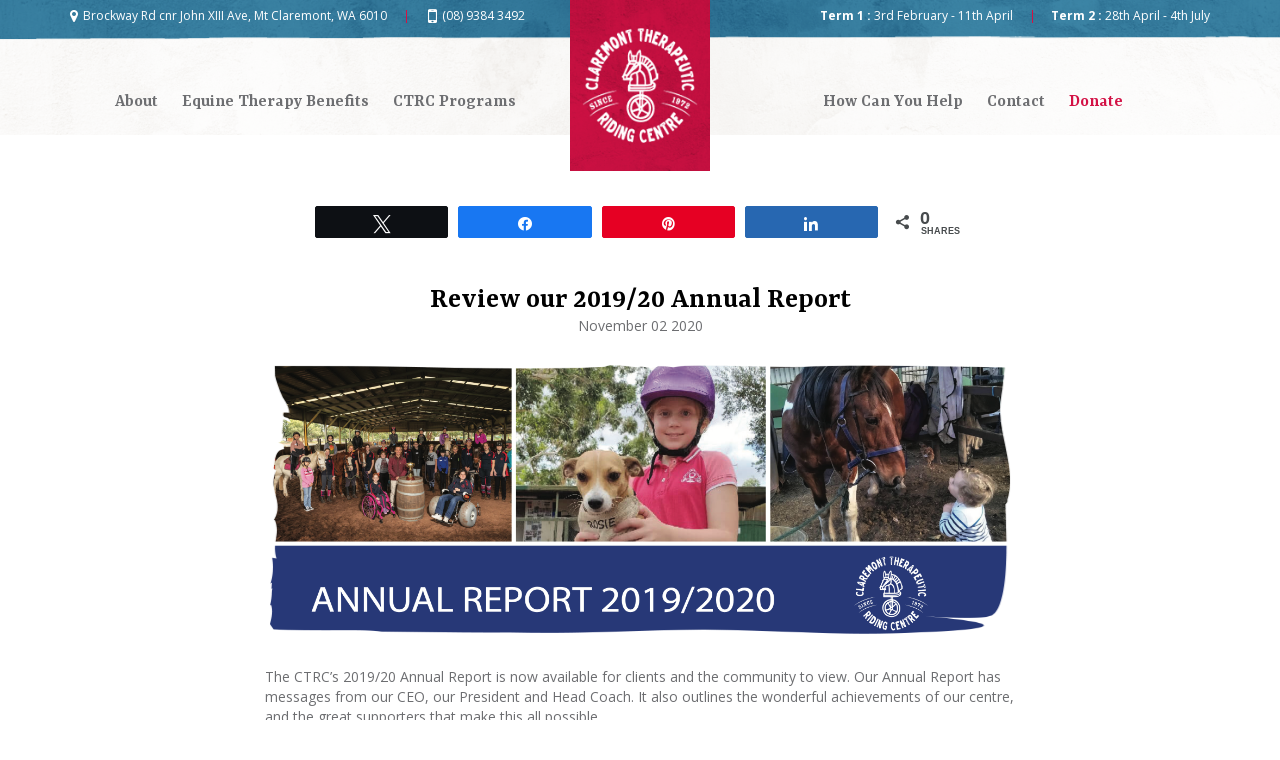

--- FILE ---
content_type: text/html; charset=UTF-8
request_url: https://claremonttherapeuticridingcentre.org.au/review-our-2019-20-annual-report/
body_size: 53901
content:
<!DOCTYPE html>
<html dir="ltr" lang="en-US">
<head>
<meta charset="UTF-8">
<meta name="viewport" content="width=device-width, initial-scale=1">
<link rel="profile" href="http://gmpg.org/xfn/11">

<title>Review our 2019/20 Annual Report | Claremont Therapeutic Riding Centre</title>
	<style>img:is([sizes="auto" i], [sizes^="auto," i]) { contain-intrinsic-size: 3000px 1500px }</style>
	
		<!-- All in One SEO 4.8.5 - aioseo.com -->
	<meta name="description" content="The CTRC’s 2019/20 Annual Report is now available for clients and the community to view. Our Annual Report has messages from our CEO, our President and Head Coach. It also outlines the wonderful achievements of our centre, and the great supporters that make this all possible. CTRC_2019:2020 Annual Report" />
	<meta name="robots" content="max-image-preview:large" />
	<meta name="author" content="Jacqui"/>
	<link rel="canonical" href="https://claremonttherapeuticridingcentre.org.au/review-our-2019-20-annual-report/" />
	<meta name="generator" content="All in One SEO (AIOSEO) 4.8.5" />
		<script type="application/ld+json" class="aioseo-schema">
			{"@context":"https:\/\/schema.org","@graph":[{"@type":"Article","@id":"https:\/\/claremonttherapeuticridingcentre.org.au\/review-our-2019-20-annual-report\/#article","name":"Review our 2019\/20 Annual Report | Claremont Therapeutic Riding Centre","headline":"Review our 2019\/20 Annual Report","author":{"@id":"https:\/\/claremonttherapeuticridingcentre.org.au\/author\/jacqui\/#author"},"publisher":{"@id":"https:\/\/claremonttherapeuticridingcentre.org.au\/#organization"},"image":{"@type":"ImageObject","url":"https:\/\/claremonttherapeuticridingcentre.org.au\/wp-content\/uploads\/2020\/11\/Annual-Report-1920.png","width":2760,"height":1016},"datePublished":"2020-11-02T13:19:02+08:00","dateModified":"2021-09-15T09:59:20+08:00","inLanguage":"en-US","mainEntityOfPage":{"@id":"https:\/\/claremonttherapeuticridingcentre.org.au\/review-our-2019-20-annual-report\/#webpage"},"isPartOf":{"@id":"https:\/\/claremonttherapeuticridingcentre.org.au\/review-our-2019-20-annual-report\/#webpage"},"articleSection":"General"},{"@type":"BreadcrumbList","@id":"https:\/\/claremonttherapeuticridingcentre.org.au\/review-our-2019-20-annual-report\/#breadcrumblist","itemListElement":[{"@type":"ListItem","@id":"https:\/\/claremonttherapeuticridingcentre.org.au#listItem","position":1,"name":"Home","item":"https:\/\/claremonttherapeuticridingcentre.org.au","nextItem":{"@type":"ListItem","@id":"https:\/\/claremonttherapeuticridingcentre.org.au\/category\/general\/#listItem","name":"General"}},{"@type":"ListItem","@id":"https:\/\/claremonttherapeuticridingcentre.org.au\/category\/general\/#listItem","position":2,"name":"General","item":"https:\/\/claremonttherapeuticridingcentre.org.au\/category\/general\/","nextItem":{"@type":"ListItem","@id":"https:\/\/claremonttherapeuticridingcentre.org.au\/review-our-2019-20-annual-report\/#listItem","name":"Review our 2019\/20 Annual Report"},"previousItem":{"@type":"ListItem","@id":"https:\/\/claremonttherapeuticridingcentre.org.au#listItem","name":"Home"}},{"@type":"ListItem","@id":"https:\/\/claremonttherapeuticridingcentre.org.au\/review-our-2019-20-annual-report\/#listItem","position":3,"name":"Review our 2019\/20 Annual Report","previousItem":{"@type":"ListItem","@id":"https:\/\/claremonttherapeuticridingcentre.org.au\/category\/general\/#listItem","name":"General"}}]},{"@type":"Organization","@id":"https:\/\/claremonttherapeuticridingcentre.org.au\/#organization","name":"Claremont Therapeutic Riding Centre","description":"Claremont Therapeutic Riding Centre","url":"https:\/\/claremonttherapeuticridingcentre.org.au\/","logo":{"@type":"ImageObject","url":"https:\/\/claremonttherapeuticridingcentre.org.au\/wp-content\/uploads\/2017\/03\/logo-1.png","@id":"https:\/\/claremonttherapeuticridingcentre.org.au\/review-our-2019-20-annual-report\/#organizationLogo","width":164,"height":200},"image":{"@id":"https:\/\/claremonttherapeuticridingcentre.org.au\/review-our-2019-20-annual-report\/#organizationLogo"}},{"@type":"Person","@id":"https:\/\/claremonttherapeuticridingcentre.org.au\/author\/jacqui\/#author","url":"https:\/\/claremonttherapeuticridingcentre.org.au\/author\/jacqui\/","name":"Jacqui","image":{"@type":"ImageObject","@id":"https:\/\/claremonttherapeuticridingcentre.org.au\/review-our-2019-20-annual-report\/#authorImage","url":"https:\/\/secure.gravatar.com\/avatar\/0ab5d6d05eef54edef131a0da42050f7ae861b862c5d5ffa263a166b1642a4d2?s=96&d=mm&r=g","width":96,"height":96,"caption":"Jacqui"}},{"@type":"WebPage","@id":"https:\/\/claremonttherapeuticridingcentre.org.au\/review-our-2019-20-annual-report\/#webpage","url":"https:\/\/claremonttherapeuticridingcentre.org.au\/review-our-2019-20-annual-report\/","name":"Review our 2019\/20 Annual Report | Claremont Therapeutic Riding Centre","description":"The CTRC\u2019s 2019\/20 Annual Report is now available for clients and the community to view. Our Annual Report has messages from our CEO, our President and Head Coach. It also outlines the wonderful achievements of our centre, and the great supporters that make this all possible. CTRC_2019:2020 Annual Report","inLanguage":"en-US","isPartOf":{"@id":"https:\/\/claremonttherapeuticridingcentre.org.au\/#website"},"breadcrumb":{"@id":"https:\/\/claremonttherapeuticridingcentre.org.au\/review-our-2019-20-annual-report\/#breadcrumblist"},"author":{"@id":"https:\/\/claremonttherapeuticridingcentre.org.au\/author\/jacqui\/#author"},"creator":{"@id":"https:\/\/claremonttherapeuticridingcentre.org.au\/author\/jacqui\/#author"},"image":{"@type":"ImageObject","url":"https:\/\/claremonttherapeuticridingcentre.org.au\/wp-content\/uploads\/2020\/11\/Annual-Report-1920.png","@id":"https:\/\/claremonttherapeuticridingcentre.org.au\/review-our-2019-20-annual-report\/#mainImage","width":2760,"height":1016},"primaryImageOfPage":{"@id":"https:\/\/claremonttherapeuticridingcentre.org.au\/review-our-2019-20-annual-report\/#mainImage"},"datePublished":"2020-11-02T13:19:02+08:00","dateModified":"2021-09-15T09:59:20+08:00"},{"@type":"WebSite","@id":"https:\/\/claremonttherapeuticridingcentre.org.au\/#website","url":"https:\/\/claremonttherapeuticridingcentre.org.au\/","name":"Claremont Therapeutic Riding Centre","description":"Claremont Therapeutic Riding Centre","inLanguage":"en-US","publisher":{"@id":"https:\/\/claremonttherapeuticridingcentre.org.au\/#organization"}}]}
		</script>
		<!-- All in One SEO -->


<!-- Social Warfare v4.5.6 https://warfareplugins.com - BEGINNING OF OUTPUT -->
<style>
	@font-face {
		font-family: "sw-icon-font";
		src:url("https://claremonttherapeuticridingcentre.org.au/wp-content/plugins/social-warfare/assets/fonts/sw-icon-font.eot?ver=4.5.6");
		src:url("https://claremonttherapeuticridingcentre.org.au/wp-content/plugins/social-warfare/assets/fonts/sw-icon-font.eot?ver=4.5.6#iefix") format("embedded-opentype"),
		url("https://claremonttherapeuticridingcentre.org.au/wp-content/plugins/social-warfare/assets/fonts/sw-icon-font.woff?ver=4.5.6") format("woff"),
		url("https://claremonttherapeuticridingcentre.org.au/wp-content/plugins/social-warfare/assets/fonts/sw-icon-font.ttf?ver=4.5.6") format("truetype"),
		url("https://claremonttherapeuticridingcentre.org.au/wp-content/plugins/social-warfare/assets/fonts/sw-icon-font.svg?ver=4.5.6#1445203416") format("svg");
		font-weight: normal;
		font-style: normal;
		font-display:block;
	}
</style>
<!-- Social Warfare v4.5.6 https://warfareplugins.com - END OF OUTPUT -->

<link rel='dns-prefetch' href='//fonts.googleapis.com' />
<link rel="alternate" type="application/rss+xml" title="Claremont Therapeutic Riding Centre &raquo; Feed" href="https://claremonttherapeuticridingcentre.org.au/feed/" />
<link rel="alternate" type="application/rss+xml" title="Claremont Therapeutic Riding Centre &raquo; Comments Feed" href="https://claremonttherapeuticridingcentre.org.au/comments/feed/" />
<script type="text/javascript">
/* <![CDATA[ */
window._wpemojiSettings = {"baseUrl":"https:\/\/s.w.org\/images\/core\/emoji\/16.0.1\/72x72\/","ext":".png","svgUrl":"https:\/\/s.w.org\/images\/core\/emoji\/16.0.1\/svg\/","svgExt":".svg","source":{"concatemoji":"https:\/\/claremonttherapeuticridingcentre.org.au\/wp-includes\/js\/wp-emoji-release.min.js?ver=6.8.3"}};
/*! This file is auto-generated */
!function(s,n){var o,i,e;function c(e){try{var t={supportTests:e,timestamp:(new Date).valueOf()};sessionStorage.setItem(o,JSON.stringify(t))}catch(e){}}function p(e,t,n){e.clearRect(0,0,e.canvas.width,e.canvas.height),e.fillText(t,0,0);var t=new Uint32Array(e.getImageData(0,0,e.canvas.width,e.canvas.height).data),a=(e.clearRect(0,0,e.canvas.width,e.canvas.height),e.fillText(n,0,0),new Uint32Array(e.getImageData(0,0,e.canvas.width,e.canvas.height).data));return t.every(function(e,t){return e===a[t]})}function u(e,t){e.clearRect(0,0,e.canvas.width,e.canvas.height),e.fillText(t,0,0);for(var n=e.getImageData(16,16,1,1),a=0;a<n.data.length;a++)if(0!==n.data[a])return!1;return!0}function f(e,t,n,a){switch(t){case"flag":return n(e,"\ud83c\udff3\ufe0f\u200d\u26a7\ufe0f","\ud83c\udff3\ufe0f\u200b\u26a7\ufe0f")?!1:!n(e,"\ud83c\udde8\ud83c\uddf6","\ud83c\udde8\u200b\ud83c\uddf6")&&!n(e,"\ud83c\udff4\udb40\udc67\udb40\udc62\udb40\udc65\udb40\udc6e\udb40\udc67\udb40\udc7f","\ud83c\udff4\u200b\udb40\udc67\u200b\udb40\udc62\u200b\udb40\udc65\u200b\udb40\udc6e\u200b\udb40\udc67\u200b\udb40\udc7f");case"emoji":return!a(e,"\ud83e\udedf")}return!1}function g(e,t,n,a){var r="undefined"!=typeof WorkerGlobalScope&&self instanceof WorkerGlobalScope?new OffscreenCanvas(300,150):s.createElement("canvas"),o=r.getContext("2d",{willReadFrequently:!0}),i=(o.textBaseline="top",o.font="600 32px Arial",{});return e.forEach(function(e){i[e]=t(o,e,n,a)}),i}function t(e){var t=s.createElement("script");t.src=e,t.defer=!0,s.head.appendChild(t)}"undefined"!=typeof Promise&&(o="wpEmojiSettingsSupports",i=["flag","emoji"],n.supports={everything:!0,everythingExceptFlag:!0},e=new Promise(function(e){s.addEventListener("DOMContentLoaded",e,{once:!0})}),new Promise(function(t){var n=function(){try{var e=JSON.parse(sessionStorage.getItem(o));if("object"==typeof e&&"number"==typeof e.timestamp&&(new Date).valueOf()<e.timestamp+604800&&"object"==typeof e.supportTests)return e.supportTests}catch(e){}return null}();if(!n){if("undefined"!=typeof Worker&&"undefined"!=typeof OffscreenCanvas&&"undefined"!=typeof URL&&URL.createObjectURL&&"undefined"!=typeof Blob)try{var e="postMessage("+g.toString()+"("+[JSON.stringify(i),f.toString(),p.toString(),u.toString()].join(",")+"));",a=new Blob([e],{type:"text/javascript"}),r=new Worker(URL.createObjectURL(a),{name:"wpTestEmojiSupports"});return void(r.onmessage=function(e){c(n=e.data),r.terminate(),t(n)})}catch(e){}c(n=g(i,f,p,u))}t(n)}).then(function(e){for(var t in e)n.supports[t]=e[t],n.supports.everything=n.supports.everything&&n.supports[t],"flag"!==t&&(n.supports.everythingExceptFlag=n.supports.everythingExceptFlag&&n.supports[t]);n.supports.everythingExceptFlag=n.supports.everythingExceptFlag&&!n.supports.flag,n.DOMReady=!1,n.readyCallback=function(){n.DOMReady=!0}}).then(function(){return e}).then(function(){var e;n.supports.everything||(n.readyCallback(),(e=n.source||{}).concatemoji?t(e.concatemoji):e.wpemoji&&e.twemoji&&(t(e.twemoji),t(e.wpemoji)))}))}((window,document),window._wpemojiSettings);
/* ]]> */
</script>

<link rel='stylesheet' id='social-warfare-block-css-css' href='https://claremonttherapeuticridingcentre.org.au/wp-content/plugins/social-warfare/assets/js/post-editor/dist/blocks.style.build.css?ver=6.8.3' type='text/css' media='all' />
<style id='wp-emoji-styles-inline-css' type='text/css'>

	img.wp-smiley, img.emoji {
		display: inline !important;
		border: none !important;
		box-shadow: none !important;
		height: 1em !important;
		width: 1em !important;
		margin: 0 0.07em !important;
		vertical-align: -0.1em !important;
		background: none !important;
		padding: 0 !important;
	}
</style>
<link rel='stylesheet' id='wp-block-library-css' href='https://claremonttherapeuticridingcentre.org.au/wp-includes/css/dist/block-library/style.min.css?ver=6.8.3' type='text/css' media='all' />
<style id='classic-theme-styles-inline-css' type='text/css'>
/*! This file is auto-generated */
.wp-block-button__link{color:#fff;background-color:#32373c;border-radius:9999px;box-shadow:none;text-decoration:none;padding:calc(.667em + 2px) calc(1.333em + 2px);font-size:1.125em}.wp-block-file__button{background:#32373c;color:#fff;text-decoration:none}
</style>
<style id='global-styles-inline-css' type='text/css'>
:root{--wp--preset--aspect-ratio--square: 1;--wp--preset--aspect-ratio--4-3: 4/3;--wp--preset--aspect-ratio--3-4: 3/4;--wp--preset--aspect-ratio--3-2: 3/2;--wp--preset--aspect-ratio--2-3: 2/3;--wp--preset--aspect-ratio--16-9: 16/9;--wp--preset--aspect-ratio--9-16: 9/16;--wp--preset--color--black: #000000;--wp--preset--color--cyan-bluish-gray: #abb8c3;--wp--preset--color--white: #ffffff;--wp--preset--color--pale-pink: #f78da7;--wp--preset--color--vivid-red: #cf2e2e;--wp--preset--color--luminous-vivid-orange: #ff6900;--wp--preset--color--luminous-vivid-amber: #fcb900;--wp--preset--color--light-green-cyan: #7bdcb5;--wp--preset--color--vivid-green-cyan: #00d084;--wp--preset--color--pale-cyan-blue: #8ed1fc;--wp--preset--color--vivid-cyan-blue: #0693e3;--wp--preset--color--vivid-purple: #9b51e0;--wp--preset--gradient--vivid-cyan-blue-to-vivid-purple: linear-gradient(135deg,rgba(6,147,227,1) 0%,rgb(155,81,224) 100%);--wp--preset--gradient--light-green-cyan-to-vivid-green-cyan: linear-gradient(135deg,rgb(122,220,180) 0%,rgb(0,208,130) 100%);--wp--preset--gradient--luminous-vivid-amber-to-luminous-vivid-orange: linear-gradient(135deg,rgba(252,185,0,1) 0%,rgba(255,105,0,1) 100%);--wp--preset--gradient--luminous-vivid-orange-to-vivid-red: linear-gradient(135deg,rgba(255,105,0,1) 0%,rgb(207,46,46) 100%);--wp--preset--gradient--very-light-gray-to-cyan-bluish-gray: linear-gradient(135deg,rgb(238,238,238) 0%,rgb(169,184,195) 100%);--wp--preset--gradient--cool-to-warm-spectrum: linear-gradient(135deg,rgb(74,234,220) 0%,rgb(151,120,209) 20%,rgb(207,42,186) 40%,rgb(238,44,130) 60%,rgb(251,105,98) 80%,rgb(254,248,76) 100%);--wp--preset--gradient--blush-light-purple: linear-gradient(135deg,rgb(255,206,236) 0%,rgb(152,150,240) 100%);--wp--preset--gradient--blush-bordeaux: linear-gradient(135deg,rgb(254,205,165) 0%,rgb(254,45,45) 50%,rgb(107,0,62) 100%);--wp--preset--gradient--luminous-dusk: linear-gradient(135deg,rgb(255,203,112) 0%,rgb(199,81,192) 50%,rgb(65,88,208) 100%);--wp--preset--gradient--pale-ocean: linear-gradient(135deg,rgb(255,245,203) 0%,rgb(182,227,212) 50%,rgb(51,167,181) 100%);--wp--preset--gradient--electric-grass: linear-gradient(135deg,rgb(202,248,128) 0%,rgb(113,206,126) 100%);--wp--preset--gradient--midnight: linear-gradient(135deg,rgb(2,3,129) 0%,rgb(40,116,252) 100%);--wp--preset--font-size--small: 13px;--wp--preset--font-size--medium: 20px;--wp--preset--font-size--large: 36px;--wp--preset--font-size--x-large: 42px;--wp--preset--spacing--20: 0.44rem;--wp--preset--spacing--30: 0.67rem;--wp--preset--spacing--40: 1rem;--wp--preset--spacing--50: 1.5rem;--wp--preset--spacing--60: 2.25rem;--wp--preset--spacing--70: 3.38rem;--wp--preset--spacing--80: 5.06rem;--wp--preset--shadow--natural: 6px 6px 9px rgba(0, 0, 0, 0.2);--wp--preset--shadow--deep: 12px 12px 50px rgba(0, 0, 0, 0.4);--wp--preset--shadow--sharp: 6px 6px 0px rgba(0, 0, 0, 0.2);--wp--preset--shadow--outlined: 6px 6px 0px -3px rgba(255, 255, 255, 1), 6px 6px rgba(0, 0, 0, 1);--wp--preset--shadow--crisp: 6px 6px 0px rgba(0, 0, 0, 1);}:where(.is-layout-flex){gap: 0.5em;}:where(.is-layout-grid){gap: 0.5em;}body .is-layout-flex{display: flex;}.is-layout-flex{flex-wrap: wrap;align-items: center;}.is-layout-flex > :is(*, div){margin: 0;}body .is-layout-grid{display: grid;}.is-layout-grid > :is(*, div){margin: 0;}:where(.wp-block-columns.is-layout-flex){gap: 2em;}:where(.wp-block-columns.is-layout-grid){gap: 2em;}:where(.wp-block-post-template.is-layout-flex){gap: 1.25em;}:where(.wp-block-post-template.is-layout-grid){gap: 1.25em;}.has-black-color{color: var(--wp--preset--color--black) !important;}.has-cyan-bluish-gray-color{color: var(--wp--preset--color--cyan-bluish-gray) !important;}.has-white-color{color: var(--wp--preset--color--white) !important;}.has-pale-pink-color{color: var(--wp--preset--color--pale-pink) !important;}.has-vivid-red-color{color: var(--wp--preset--color--vivid-red) !important;}.has-luminous-vivid-orange-color{color: var(--wp--preset--color--luminous-vivid-orange) !important;}.has-luminous-vivid-amber-color{color: var(--wp--preset--color--luminous-vivid-amber) !important;}.has-light-green-cyan-color{color: var(--wp--preset--color--light-green-cyan) !important;}.has-vivid-green-cyan-color{color: var(--wp--preset--color--vivid-green-cyan) !important;}.has-pale-cyan-blue-color{color: var(--wp--preset--color--pale-cyan-blue) !important;}.has-vivid-cyan-blue-color{color: var(--wp--preset--color--vivid-cyan-blue) !important;}.has-vivid-purple-color{color: var(--wp--preset--color--vivid-purple) !important;}.has-black-background-color{background-color: var(--wp--preset--color--black) !important;}.has-cyan-bluish-gray-background-color{background-color: var(--wp--preset--color--cyan-bluish-gray) !important;}.has-white-background-color{background-color: var(--wp--preset--color--white) !important;}.has-pale-pink-background-color{background-color: var(--wp--preset--color--pale-pink) !important;}.has-vivid-red-background-color{background-color: var(--wp--preset--color--vivid-red) !important;}.has-luminous-vivid-orange-background-color{background-color: var(--wp--preset--color--luminous-vivid-orange) !important;}.has-luminous-vivid-amber-background-color{background-color: var(--wp--preset--color--luminous-vivid-amber) !important;}.has-light-green-cyan-background-color{background-color: var(--wp--preset--color--light-green-cyan) !important;}.has-vivid-green-cyan-background-color{background-color: var(--wp--preset--color--vivid-green-cyan) !important;}.has-pale-cyan-blue-background-color{background-color: var(--wp--preset--color--pale-cyan-blue) !important;}.has-vivid-cyan-blue-background-color{background-color: var(--wp--preset--color--vivid-cyan-blue) !important;}.has-vivid-purple-background-color{background-color: var(--wp--preset--color--vivid-purple) !important;}.has-black-border-color{border-color: var(--wp--preset--color--black) !important;}.has-cyan-bluish-gray-border-color{border-color: var(--wp--preset--color--cyan-bluish-gray) !important;}.has-white-border-color{border-color: var(--wp--preset--color--white) !important;}.has-pale-pink-border-color{border-color: var(--wp--preset--color--pale-pink) !important;}.has-vivid-red-border-color{border-color: var(--wp--preset--color--vivid-red) !important;}.has-luminous-vivid-orange-border-color{border-color: var(--wp--preset--color--luminous-vivid-orange) !important;}.has-luminous-vivid-amber-border-color{border-color: var(--wp--preset--color--luminous-vivid-amber) !important;}.has-light-green-cyan-border-color{border-color: var(--wp--preset--color--light-green-cyan) !important;}.has-vivid-green-cyan-border-color{border-color: var(--wp--preset--color--vivid-green-cyan) !important;}.has-pale-cyan-blue-border-color{border-color: var(--wp--preset--color--pale-cyan-blue) !important;}.has-vivid-cyan-blue-border-color{border-color: var(--wp--preset--color--vivid-cyan-blue) !important;}.has-vivid-purple-border-color{border-color: var(--wp--preset--color--vivid-purple) !important;}.has-vivid-cyan-blue-to-vivid-purple-gradient-background{background: var(--wp--preset--gradient--vivid-cyan-blue-to-vivid-purple) !important;}.has-light-green-cyan-to-vivid-green-cyan-gradient-background{background: var(--wp--preset--gradient--light-green-cyan-to-vivid-green-cyan) !important;}.has-luminous-vivid-amber-to-luminous-vivid-orange-gradient-background{background: var(--wp--preset--gradient--luminous-vivid-amber-to-luminous-vivid-orange) !important;}.has-luminous-vivid-orange-to-vivid-red-gradient-background{background: var(--wp--preset--gradient--luminous-vivid-orange-to-vivid-red) !important;}.has-very-light-gray-to-cyan-bluish-gray-gradient-background{background: var(--wp--preset--gradient--very-light-gray-to-cyan-bluish-gray) !important;}.has-cool-to-warm-spectrum-gradient-background{background: var(--wp--preset--gradient--cool-to-warm-spectrum) !important;}.has-blush-light-purple-gradient-background{background: var(--wp--preset--gradient--blush-light-purple) !important;}.has-blush-bordeaux-gradient-background{background: var(--wp--preset--gradient--blush-bordeaux) !important;}.has-luminous-dusk-gradient-background{background: var(--wp--preset--gradient--luminous-dusk) !important;}.has-pale-ocean-gradient-background{background: var(--wp--preset--gradient--pale-ocean) !important;}.has-electric-grass-gradient-background{background: var(--wp--preset--gradient--electric-grass) !important;}.has-midnight-gradient-background{background: var(--wp--preset--gradient--midnight) !important;}.has-small-font-size{font-size: var(--wp--preset--font-size--small) !important;}.has-medium-font-size{font-size: var(--wp--preset--font-size--medium) !important;}.has-large-font-size{font-size: var(--wp--preset--font-size--large) !important;}.has-x-large-font-size{font-size: var(--wp--preset--font-size--x-large) !important;}
:where(.wp-block-post-template.is-layout-flex){gap: 1.25em;}:where(.wp-block-post-template.is-layout-grid){gap: 1.25em;}
:where(.wp-block-columns.is-layout-flex){gap: 2em;}:where(.wp-block-columns.is-layout-grid){gap: 2em;}
:root :where(.wp-block-pullquote){font-size: 1.5em;line-height: 1.6;}
</style>
<link rel='stylesheet' id='contact-form-7-css' href='https://claremonttherapeuticridingcentre.org.au/wp-content/plugins/contact-form-7/includes/css/styles.css?ver=6.1' type='text/css' media='all' />
<link rel='stylesheet' id='social_warfare-css' href='https://claremonttherapeuticridingcentre.org.au/wp-content/plugins/social-warfare/assets/css/style.min.css?ver=4.5.6' type='text/css' media='all' />
<link rel='stylesheet' id='ctrctheme-fonts-css' href='https://fonts.googleapis.com/css?family=Open+Sans%3A400%2C700%7CYrsa%3A400%2C600%2C700&#038;ver=6.8.3' type='text/css' media='all' />
<link rel='stylesheet' id='ctrctheme-fontawesome-css' href='https://claremonttherapeuticridingcentre.org.au/wp-content/themes/claremonttheme/SwishFramework/SwishCore/assets/css/font-awesome.min.css?ver=6.8.3' type='text/css' media='all' />
<link rel='stylesheet' id='ctrctheme-style-css' href='https://claremonttherapeuticridingcentre.org.au/wp-content/themes/claremonttheme/style.css?ver=6.8.3' type='text/css' media='all' />
<link rel='stylesheet' id='ctrctheme-bootstrap-css' href='https://claremonttherapeuticridingcentre.org.au/wp-content/themes/claremonttheme/css/bootstrap.css?ver=3.3.7' type='text/css' media='all' />
<link rel='stylesheet' id='owlcarousel-css' href='https://claremonttherapeuticridingcentre.org.au/wp-content/themes/claremonttheme/vendors/owlcarousel/owl.carousel.min.css?ver=6.8.3' type='text/css' media='all' />
<link rel='stylesheet' id='fancySelect-css' href='https://claremonttherapeuticridingcentre.org.au/wp-content/themes/claremonttheme/vendors/fancyselect/fancySelect.css?ver=1.4.0' type='text/css' media='all' />
<link rel='stylesheet' id='ctrctheme-main-css' href='https://claremonttherapeuticridingcentre.org.au/wp-content/themes/claremonttheme/css/main.css?ver=1803181826' type='text/css' media='all' />
<link rel='stylesheet' id='ctrctheme-responsive-css' href='https://claremonttherapeuticridingcentre.org.au/wp-content/themes/claremonttheme/css/responsive.css?ver=898815098' type='text/css' media='all' />
<script type="text/javascript" src="https://claremonttherapeuticridingcentre.org.au/wp-includes/js/jquery/jquery.min.js?ver=3.7.1" id="jquery-core-js"></script>
<script type="text/javascript" src="https://claremonttherapeuticridingcentre.org.au/wp-includes/js/jquery/jquery-migrate.min.js?ver=3.4.1" id="jquery-migrate-js"></script>
<script type="text/javascript" src="https://claremonttherapeuticridingcentre.org.au/wp-content/themes/claremonttheme/vendors/fancyselect/fancySelect.js?ver=1.4.0" id="fancySelect-js"></script>
<script type="text/javascript" src="https://claremonttherapeuticridingcentre.org.au/wp-content/themes/claremonttheme/vendors/nicescroll/jquery.nicescroll.min.js?ver=3.6.8" id="nicescroll-js"></script>
<script type="text/javascript" src="https://claremonttherapeuticridingcentre.org.au/wp-content/themes/claremonttheme/js/bootstrap.min.js?ver=3.3.7" id="ctrctheme-bootstrap-js"></script>
<script type="text/javascript" src="https://claremonttherapeuticridingcentre.org.au/wp-content/themes/claremonttheme/vendors/modernizr/modernizr.js?ver=3.3.1" id="modernizr-js"></script>
<link rel="https://api.w.org/" href="https://claremonttherapeuticridingcentre.org.au/wp-json/" /><link rel="alternate" title="JSON" type="application/json" href="https://claremonttherapeuticridingcentre.org.au/wp-json/wp/v2/posts/1489" /><link rel="EditURI" type="application/rsd+xml" title="RSD" href="https://claremonttherapeuticridingcentre.org.au/xmlrpc.php?rsd" />

<link rel='shortlink' href='https://claremonttherapeuticridingcentre.org.au/?p=1489' />
<link rel="alternate" title="oEmbed (JSON)" type="application/json+oembed" href="https://claremonttherapeuticridingcentre.org.au/wp-json/oembed/1.0/embed?url=https%3A%2F%2Fclaremonttherapeuticridingcentre.org.au%2Freview-our-2019-20-annual-report%2F" />
<link rel="alternate" title="oEmbed (XML)" type="text/xml+oembed" href="https://claremonttherapeuticridingcentre.org.au/wp-json/oembed/1.0/embed?url=https%3A%2F%2Fclaremonttherapeuticridingcentre.org.au%2Freview-our-2019-20-annual-report%2F&#038;format=xml" />
    <script type="text/javascript">
        /* <![CDATA[ */
        var ajaxurl = 'https://claremonttherapeuticridingcentre.org.au/wp-admin/admin-ajax.php';
        /* ]]> */
    </script>
    <link rel="icon" href="https://claremonttherapeuticridingcentre.org.au/wp-content/uploads/2017/03/logo-150x150.png" sizes="32x32" />
<link rel="icon" href="https://claremonttherapeuticridingcentre.org.au/wp-content/uploads/2017/03/logo.png" sizes="192x192" />
<link rel="apple-touch-icon" href="https://claremonttherapeuticridingcentre.org.au/wp-content/uploads/2017/03/logo.png" />
<meta name="msapplication-TileImage" content="https://claremonttherapeuticridingcentre.org.au/wp-content/uploads/2017/03/logo.png" />
		<style type="text/css" id="wp-custom-css">
			.btn-nav-donate a {
	color: #D31145;
}

#gform_2 li {
	list-style-type: none;
}

.full-width {
	width: 100%;
}		</style>
		<style id="kirki-inline-styles"></style></head>

<body class="wp-singular post-template-default single single-post postid-1489 single-format-standard wp-custom-logo wp-theme-claremonttheme group-blog">
<div id="page" class="site">


	<header id="masthead" class="bg-cover site-header" role="banner">

		<div id="pre-header" class="bg-cover hidden-xs clearfix">
			<div class="container">
				<ul class="left">
										<li class="address"><i class="fa fa-map-marker"></i><span>Brockway Rd cnr John XIII Ave, Mt Claremont, WA 6010</span></li>
															<li class="phone"><a href="tel:(08) 9384 3492"><i class="fa fa-mobile"></i><span>(08) 9384 3492</span></a></li>
									</ul><!-- .left -->
				<ul class="right">
					<li class="term1"><strong>Term 1 : </strong><span>3rd February  - 11th April</span></li>
					<li class="term2"><strong>Term 2 : </strong><span>28th April  - 4th July</span></li>
				</ul><!-- .right -->
			</div><!-- .container -->
		</div><!-- #pre-header -->

                <div id="logo"><a href="https://claremonttherapeuticridingcentre.org.au/" class="custom-logo-link" rel="home"><img width="164" height="200" src="https://claremonttherapeuticridingcentre.org.au/wp-content/uploads/2017/03/logo-1.png" class="custom-logo" alt="Claremont Therapeutic Riding Centre" decoding="async" /></a></div>
          
		
		<div id="site-nav-wrap" class="bg-cover">
			<div class="container">
				<nav id="site-navigation" class="main-navigation clearfix" role="navigation">
					<ul id="header-menu-left" class="primary-menu"><li id="menu-item-22" class="menu-item menu-item-type-post_type menu-item-object-page menu-item-has-children menu-item-22"><a href="https://claremonttherapeuticridingcentre.org.au/about/">About</a>
<ul class="sub-menu">
	<li id="menu-item-25" class="menu-item menu-item-type-post_type menu-item-object-page current_page_parent menu-item-25"><a href="https://claremonttherapeuticridingcentre.org.au/news/">News</a></li>
</ul>
</li>
<li id="menu-item-1794" class="menu-item menu-item-type-post_type menu-item-object-page menu-item-1794"><a href="https://claremonttherapeuticridingcentre.org.au/equine-therapy-benefits/">Equine Therapy Benefits</a></li>
<li id="menu-item-272" class="menu-item menu-item-type-post_type menu-item-object-page menu-item-272"><a href="https://claremonttherapeuticridingcentre.org.au/riding-programs/">CTRC Programs</a></li>
</li></ul><ul id="header-menu-right" class="header-menu"><li id="menu-item-26" class="menu-item menu-item-type-post_type menu-item-object-page menu-item-26"><a href="https://claremonttherapeuticridingcentre.org.au/how-can-you-help/">How Can You Help</a></li>
<li id="menu-item-24" class="menu-item menu-item-type-post_type menu-item-object-page menu-item-24"><a href="https://claremonttherapeuticridingcentre.org.au/contact/">Contact</a></li>
<li id="menu-item-1664" class="btn-nav-donate menu-item menu-item-type-post_type menu-item-object-page menu-item-1664"><a href="https://claremonttherapeuticridingcentre.org.au/how-can-you-help/help-us-create-a-new-ctrc/">Donate</a></li>
</ul>	
				</nav><!-- #site-navigation -->
			</div>
			<div id="pre-header" class="visible-xs clearfix text-center">
				<ul class="left">
										<li class="address"><i class="fa fa-map-marker"></i><span>Brockway Rd cnr John XIII Ave, Mt Claremont, WA 6010</span></li>
															<li class="phone"><a href="tel:(08) 9384 3492"><i class="fa fa-mobile"></i><span>(08) 9384 3492</span></a></li>
									</ul><!-- .left -->
				<ul class="right bg-cover">
										<li class="term1"><strong>TERM 1: </strong><span>3rd February </span></li>
															<li class="term2"><strong>TERM 2: </strong><span>28th April </span></li>
									</ul><!-- .right -->
			</div><!-- #pre-header -->			
		</div>
		<div class="clearfix"></div>
		
		<button class="hamburger-menu hamburger-menu--htx">
		  <span>toggle menu</span>
		</button>		
	</header><!-- #masthead -->

	

<div id="content" class="site-content">
	<div id="primary" class="content-area">
		<main id="main" class="site-main" role="main">

			
<article id="post-1489" class="default-article default-padding post-1489 post type-post status-publish format-standard has-post-thumbnail hentry category-general">
	<div class="container">
	    <div class="row">
	        <div class="col-md-8 col-md-offset-2">				
				<div class="soc-share top">
					<div class="swp_social_panel swp_horizontal_panel swp_flat_fresh  swp_default_full_color swp_individual_full_color swp_other_full_color scale-100  scale-" data-min-width="1100" data-float-color="#ffffff" data-float="none" data-float-mobile="none" data-transition="slide" data-post-id="1489" ><div class="nc_tweetContainer swp_share_button swp_twitter" data-network="twitter"><a class="nc_tweet swp_share_link" rel="nofollow noreferrer noopener" target="_blank" href="https://twitter.com/intent/tweet?text=Review+our+2019%2F20+Annual+Report&url=https%3A%2F%2Fclaremonttherapeuticridingcentre.org.au%2Freview-our-2019-20-annual-report%2F" data-link="https://twitter.com/intent/tweet?text=Review+our+2019%2F20+Annual+Report&url=https%3A%2F%2Fclaremonttherapeuticridingcentre.org.au%2Freview-our-2019-20-annual-report%2F"><span class="swp_count swp_hide"><span class="iconFiller"><span class="spaceManWilly"><i class="sw swp_twitter_icon"></i><span class="swp_share">Tweet</span></span></span></span></a></div><div class="nc_tweetContainer swp_share_button swp_facebook" data-network="facebook"><a class="nc_tweet swp_share_link" rel="nofollow noreferrer noopener" target="_blank" href="https://www.facebook.com/share.php?u=https%3A%2F%2Fclaremonttherapeuticridingcentre.org.au%2Freview-our-2019-20-annual-report%2F" data-link="https://www.facebook.com/share.php?u=https%3A%2F%2Fclaremonttherapeuticridingcentre.org.au%2Freview-our-2019-20-annual-report%2F"><span class="swp_count swp_hide"><span class="iconFiller"><span class="spaceManWilly"><i class="sw swp_facebook_icon"></i><span class="swp_share">Share</span></span></span></span></a></div><div class="nc_tweetContainer swp_share_button swp_pinterest" data-network="pinterest"><a rel="nofollow noreferrer noopener" class="nc_tweet swp_share_link noPop" href="https://pinterest.com/pin/create/button/?url=https%3A%2F%2Fclaremonttherapeuticridingcentre.org.au%2Freview-our-2019-20-annual-report%2F" onClick="event.preventDefault(); 
							var e=document.createElement('script');
							e.setAttribute('type','text/javascript');
							e.setAttribute('charset','UTF-8');
							e.setAttribute('src','//assets.pinterest.com/js/pinmarklet.js?r='+Math.random()*99999999);
							document.body.appendChild(e);
						" ><span class="swp_count swp_hide"><span class="iconFiller"><span class="spaceManWilly"><i class="sw swp_pinterest_icon"></i><span class="swp_share">Pin</span></span></span></span></a></div><div class="nc_tweetContainer swp_share_button swp_linkedin" data-network="linkedin"><a class="nc_tweet swp_share_link" rel="nofollow noreferrer noopener" target="_blank" href="https://www.linkedin.com/cws/share?url=https%3A%2F%2Fclaremonttherapeuticridingcentre.org.au%2Freview-our-2019-20-annual-report%2F" data-link="https://www.linkedin.com/cws/share?url=https%3A%2F%2Fclaremonttherapeuticridingcentre.org.au%2Freview-our-2019-20-annual-report%2F"><span class="swp_count swp_hide"><span class="iconFiller"><span class="spaceManWilly"><i class="sw swp_linkedin_icon"></i><span class="swp_share">Share</span></span></span></span></a></div><div class="nc_tweetContainer swp_share_button total_shares total_sharesalt" ><span class="swp_count ">0 <span class="swp_label">Shares</span></span></div></div>				</div>
				<header class="entry-header text-center">
					<h3 class="entry-title">Review our 2019/20 Annual Report</h3>					<div class="entry-meta">
						<div class="time">November 02 2020</div>
					</div><!-- .entry-meta -->
				</header><!-- .entry-header -->
				
								<div class="single-featured-image">
					<img src="https://claremonttherapeuticridingcentre.org.au/wp-content/uploads/2020/11/Annual-Report-1920.png" alt="">
				</div>
				
				<div class="entry-content">
					<p>The CTRC’s 2019/20 Annual Report is now available for clients and the community to view. Our Annual Report has messages from our CEO, our President and Head Coach. It also outlines the wonderful achievements of our centre, and the great supporters that make this all possible.</p>
<p><a href="http://claremonttherapeuticridingcentre.org.au/wp-content/uploads/2020/11/CTRC_20192020-Annual-Report-1.pdf">CTRC_2019:2020 Annual Report</a></p>
<div class="swp-hidden-panel-wrap" style="display: none; visibility: collapse; opacity: 0"><div class="swp_social_panel swp_horizontal_panel swp_flat_fresh  swp_default_full_color swp_individual_full_color swp_other_full_color scale-100  scale-" data-min-width="1100" data-float-color="#ffffff" data-float="none" data-float-mobile="none" data-transition="slide" data-post-id="1489" ><div class="nc_tweetContainer swp_share_button swp_twitter" data-network="twitter"><a class="nc_tweet swp_share_link" rel="nofollow noreferrer noopener" target="_blank" href="https://twitter.com/intent/tweet?text=Review+our+2019%2F20+Annual+Report&url=https%3A%2F%2Fclaremonttherapeuticridingcentre.org.au%2Freview-our-2019-20-annual-report%2F" data-link="https://twitter.com/intent/tweet?text=Review+our+2019%2F20+Annual+Report&url=https%3A%2F%2Fclaremonttherapeuticridingcentre.org.au%2Freview-our-2019-20-annual-report%2F"><span class="swp_count swp_hide"><span class="iconFiller"><span class="spaceManWilly"><i class="sw swp_twitter_icon"></i><span class="swp_share">Tweet</span></span></span></span></a></div><div class="nc_tweetContainer swp_share_button swp_facebook" data-network="facebook"><a class="nc_tweet swp_share_link" rel="nofollow noreferrer noopener" target="_blank" href="https://www.facebook.com/share.php?u=https%3A%2F%2Fclaremonttherapeuticridingcentre.org.au%2Freview-our-2019-20-annual-report%2F" data-link="https://www.facebook.com/share.php?u=https%3A%2F%2Fclaremonttherapeuticridingcentre.org.au%2Freview-our-2019-20-annual-report%2F"><span class="swp_count swp_hide"><span class="iconFiller"><span class="spaceManWilly"><i class="sw swp_facebook_icon"></i><span class="swp_share">Share</span></span></span></span></a></div><div class="nc_tweetContainer swp_share_button swp_pinterest" data-network="pinterest"><a rel="nofollow noreferrer noopener" class="nc_tweet swp_share_link noPop" href="https://pinterest.com/pin/create/button/?url=https%3A%2F%2Fclaremonttherapeuticridingcentre.org.au%2Freview-our-2019-20-annual-report%2F" onClick="event.preventDefault(); 
							var e=document.createElement('script');
							e.setAttribute('type','text/javascript');
							e.setAttribute('charset','UTF-8');
							e.setAttribute('src','//assets.pinterest.com/js/pinmarklet.js?r='+Math.random()*99999999);
							document.body.appendChild(e);
						" ><span class="swp_count swp_hide"><span class="iconFiller"><span class="spaceManWilly"><i class="sw swp_pinterest_icon"></i><span class="swp_share">Pin</span></span></span></span></a></div><div class="nc_tweetContainer swp_share_button swp_linkedin" data-network="linkedin"><a class="nc_tweet swp_share_link" rel="nofollow noreferrer noopener" target="_blank" href="https://www.linkedin.com/cws/share?url=https%3A%2F%2Fclaremonttherapeuticridingcentre.org.au%2Freview-our-2019-20-annual-report%2F" data-link="https://www.linkedin.com/cws/share?url=https%3A%2F%2Fclaremonttherapeuticridingcentre.org.au%2Freview-our-2019-20-annual-report%2F"><span class="swp_count swp_hide"><span class="iconFiller"><span class="spaceManWilly"><i class="sw swp_linkedin_icon"></i><span class="swp_share">Share</span></span></span></span></a></div><div class="nc_tweetContainer swp_share_button total_shares total_sharesalt" ><span class="swp_count ">0 <span class="swp_label">Shares</span></span></div></div></div><div class="swp-content-locator"></div>				</div><!-- .entry-content -->
				<div class="soc-share bottom">
					<div class="swp_social_panel swp_horizontal_panel swp_flat_fresh  swp_default_full_color swp_individual_full_color swp_other_full_color scale-100  scale-" data-min-width="1100" data-float-color="#ffffff" data-float="none" data-float-mobile="none" data-transition="slide" data-post-id="1489" ><div class="nc_tweetContainer swp_share_button swp_twitter" data-network="twitter"><a class="nc_tweet swp_share_link" rel="nofollow noreferrer noopener" target="_blank" href="https://twitter.com/intent/tweet?text=Review+our+2019%2F20+Annual+Report&url=https%3A%2F%2Fclaremonttherapeuticridingcentre.org.au%2Freview-our-2019-20-annual-report%2F" data-link="https://twitter.com/intent/tweet?text=Review+our+2019%2F20+Annual+Report&url=https%3A%2F%2Fclaremonttherapeuticridingcentre.org.au%2Freview-our-2019-20-annual-report%2F"><span class="swp_count swp_hide"><span class="iconFiller"><span class="spaceManWilly"><i class="sw swp_twitter_icon"></i><span class="swp_share">Tweet</span></span></span></span></a></div><div class="nc_tweetContainer swp_share_button swp_facebook" data-network="facebook"><a class="nc_tweet swp_share_link" rel="nofollow noreferrer noopener" target="_blank" href="https://www.facebook.com/share.php?u=https%3A%2F%2Fclaremonttherapeuticridingcentre.org.au%2Freview-our-2019-20-annual-report%2F" data-link="https://www.facebook.com/share.php?u=https%3A%2F%2Fclaremonttherapeuticridingcentre.org.au%2Freview-our-2019-20-annual-report%2F"><span class="swp_count swp_hide"><span class="iconFiller"><span class="spaceManWilly"><i class="sw swp_facebook_icon"></i><span class="swp_share">Share</span></span></span></span></a></div><div class="nc_tweetContainer swp_share_button swp_pinterest" data-network="pinterest"><a rel="nofollow noreferrer noopener" class="nc_tweet swp_share_link noPop" href="https://pinterest.com/pin/create/button/?url=https%3A%2F%2Fclaremonttherapeuticridingcentre.org.au%2Freview-our-2019-20-annual-report%2F" onClick="event.preventDefault(); 
							var e=document.createElement('script');
							e.setAttribute('type','text/javascript');
							e.setAttribute('charset','UTF-8');
							e.setAttribute('src','//assets.pinterest.com/js/pinmarklet.js?r='+Math.random()*99999999);
							document.body.appendChild(e);
						" ><span class="swp_count swp_hide"><span class="iconFiller"><span class="spaceManWilly"><i class="sw swp_pinterest_icon"></i><span class="swp_share">Pin</span></span></span></span></a></div><div class="nc_tweetContainer swp_share_button swp_linkedin" data-network="linkedin"><a class="nc_tweet swp_share_link" rel="nofollow noreferrer noopener" target="_blank" href="https://www.linkedin.com/cws/share?url=https%3A%2F%2Fclaremonttherapeuticridingcentre.org.au%2Freview-our-2019-20-annual-report%2F" data-link="https://www.linkedin.com/cws/share?url=https%3A%2F%2Fclaremonttherapeuticridingcentre.org.au%2Freview-our-2019-20-annual-report%2F"><span class="swp_count swp_hide"><span class="iconFiller"><span class="spaceManWilly"><i class="sw swp_linkedin_icon"></i><span class="swp_share">Share</span></span></span></span></a></div><div class="nc_tweetContainer swp_share_button total_shares total_sharesalt" ><span class="swp_count ">0 <span class="swp_label">Shares</span></span></div></div>				</div>
			</div><!-- .col --> 
		</div><!-- .row --> 
	</div><!-- .container --> 					
</article><!-- #post-## -->

<div id="posts-additional" class="bg-cover grey-pre-footer">
    <div id="related-posts">
	    <div class="container">
			<div class='yarpp yarpp-related yarpp-related-website yarpp-template-yarpp-template-thumbnail'>
<div class="title text-center">
	<h3>Related News</h3>
</div><!-- .title -->
<div class="content">
	<div class="row flex-row text-center">
					<div class="col-sm-3 col-xs-6 ">
				<div class="featured-image">
					<a href="https://claremonttherapeuticridingcentre.org.au/friends-of-the-ctrc-newsletter-whats-on-in-april/" rel="bookmark" title="Friends of the CTRC Newsletter &#8211; What&#8217;s on in April!">
						<img width="500" height="415" src="https://claremonttherapeuticridingcentre.org.au/wp-content/uploads/2017/05/April2016-e1493785376254.jpg" class="attachment-post-thumbnail size-post-thumbnail wp-post-image" alt="" decoding="async" loading="lazy" srcset="https://claremonttherapeuticridingcentre.org.au/wp-content/uploads/2017/05/April2016-e1493785376254.jpg 500w, https://claremonttherapeuticridingcentre.org.au/wp-content/uploads/2017/05/April2016-e1493785376254-300x249.jpg 300w" sizes="auto, (max-width: 500px) 100vw, 500px" />						<div class="overlay"></div>
					</a>
				</div>
				<div class="entry-header">
					<h5 class="entry-title"><a href="https://claremonttherapeuticridingcentre.org.au/friends-of-the-ctrc-newsletter-whats-on-in-april/" rel="bookmark" title="Friends of the CTRC Newsletter &#8211; What&#8217;s on in April!">Friends of the CTRC Newsletter &#8211; What&#8217;s on in April!</a></h5>
					<div class="time">April 17, 2016</div>
				</div>
				<div class="entry-content">
					<p>Please click here to view the newsletter. TweetSharePinShare0...</p>
				</div>
			</div><!-- .col -->
								<div class="col-sm-3 col-xs-6 ">
				<div class="featured-image">
					<a href="https://claremonttherapeuticridingcentre.org.au/2016-17-annual-report-now-available/" rel="bookmark" title="2016-17 Annual Report now available">
												<img src="https://claremonttherapeuticridingcentre.org.au/wp-content/themes/claremonttheme/images/no-image.png">
												<div class="overlay"></div>
					</a>
				</div>
				<div class="entry-header">
					<h5 class="entry-title"><a href="https://claremonttherapeuticridingcentre.org.au/2016-17-annual-report-now-available/" rel="bookmark" title="2016-17 Annual Report now available">2016-17 Annual Report now available</a></h5>
					<div class="time">November 23, 2017</div>
				</div>
				<div class="entry-content">
					<p>The CTRC&#8217;s 2016/17 Annual Report is now available for clients to view. Our Annual Report has...</p>
				</div>
			</div><!-- .col -->
			<div class='clearfix visible-xs'></div>					<div class="col-sm-3 col-xs-6 hidden-xs">
				<div class="featured-image">
					<a href="https://claremonttherapeuticridingcentre.org.au/ctrc-set-to-reopen/" rel="bookmark" title="CTRC Set to Reopen">
												<img src="https://claremonttherapeuticridingcentre.org.au/wp-content/themes/claremonttheme/images/no-image.png">
												<div class="overlay"></div>
					</a>
				</div>
				<div class="entry-header">
					<h5 class="entry-title"><a href="https://claremonttherapeuticridingcentre.org.au/ctrc-set-to-reopen/" rel="bookmark" title="CTRC Set to Reopen">CTRC Set to Reopen</a></h5>
					<div class="time">May 03, 2020</div>
				</div>
				<div class="entry-content">
					<p>Great news for friends and riders at the CTRC! The CTRC Board have approved a plan for the...</p>
				</div>
			</div><!-- .col -->
								<div class="col-sm-3 col-xs-6 hidden-xs">
				<div class="featured-image">
					<a href="https://claremonttherapeuticridingcentre.org.au/what-a-term/" rel="bookmark" title="What a term&#8230;">
						<img width="760" height="410" src="https://claremonttherapeuticridingcentre.org.au/wp-content/uploads/2021/04/IMG_0812_Low-Res.jpg" class="attachment-post-thumbnail size-post-thumbnail wp-post-image" alt="" decoding="async" loading="lazy" srcset="https://claremonttherapeuticridingcentre.org.au/wp-content/uploads/2021/04/IMG_0812_Low-Res.jpg 760w, https://claremonttherapeuticridingcentre.org.au/wp-content/uploads/2021/04/IMG_0812_Low-Res-300x162.jpg 300w" sizes="auto, (max-width: 760px) 100vw, 760px" />						<div class="overlay"></div>
					</a>
				</div>
				<div class="entry-header">
					<h5 class="entry-title"><a href="https://claremonttherapeuticridingcentre.org.au/what-a-term/" rel="bookmark" title="What a term&#8230;">What a term&#8230;</a></h5>
					<div class="time">April 14, 2021</div>
				</div>
				<div class="entry-content">
					<p>2021 started with a bang, apart from the first week shut down due to Covid our classes are full and...</p>
				</div>
			</div><!-- .col -->
			<div class='clearfix visible-xs'></div><div class='clearfix hidden-xs'></div>			</div>
</div><!-- .content -->
</div>
		</div><!-- .container -->
	</div>

	<div class="container">	
	    	    <div class="row">
	        <div class="col-sm-12">
	            <div id="mc-newsletter" class="bg-cover">
	                [mc4wp_form id="1284"]	            </div><!-- #mc-newsletter -->
	        </div>
	    </div><!-- .row --> 
	    	</div><!-- .container --> 	 	
</div><!-- #related-posts -->		

		</main><!-- #main -->
	</div><!-- #primary -->

	</div><!-- #content -->

	<footer id="colophon" class="site-footer lifted-footer bg-cover" role="contentinfo">
		<div id="main-footer">
			<div class="container">
				<div class="row">
					<div class="text-left col-sm-3 col-xs-4">
						<div class="widget-area">
						    <section id="black-studio-tinymce-2" class="widget widget_black_studio_tinymce"><div class="textwidget"><h5>STABLES</h5>
<p>Brockway Rd cnr John XIII Ave,<br />
Mt Claremont, WA 6010<br />
Phone: (08) 9384 3492</p>
<h5>POSTAL ADDRESS</h5>
<p>The Secretary<br />
PO Box 13<br />
Claremont 6010</p>
</div></section>						</div><!-- .widget-area -->
					</div>
					<div class="text-center col-sm-4 col-sm-offset-1 col-xs-4">
						<div class="widget-area">
						    <section id="black-studio-tinymce-3" class="widget widget_black_studio_tinymce"><div class="textwidget"><p><a href="https://claremonttherapeuticridingcentre.org.au/"><img class="alignnone wp-image-62 size-full" src="https://claremonttherapeuticridingcentre.org.au/wp-content/uploads/2017/03/logo-dark.png" alt="Dark Logo" width="134" height="133" /></a></p>
</div></section>						</div><!-- .widget-area -->
					</div>
					<div class="text-right col-md-4 col-sm-4 col-xs-4 register-col">
						<div class="widget-area">
						    <section id="black-studio-tinymce-4" class="widget widget_black_studio_tinymce"><div class="textwidget"><div class="clearfix">
<div class="reg-logo"><img class="alignnone wp-image-1037 size-thumbnail" src="https://claremonttherapeuticridingcentre.org.au/wp-content/uploads/2017/07/registeredcharity-150x150.png" alt="" width="150" height="150" /></div>
<div class="reg-text">
<h5>Registered Charity<br />
License Number: CC20307</h5>
<h5></h5>
</div>
</div>
</div></section>						</div><!-- .widget-area -->
						<div class="social-email">
							<h5 class="text-uppercase">Email</h5>
														<a href="mailto:ctrc@bigpond.net.au?subject=Enquiry for Claremont Therapeutic Riding Centre">ctrc@bigpond.net.au</a>
														<ul class="social-icons clearfix">
															<li>
									<a href="https://www.facebook.com/ClaremontTherapeuticRidingCentre" target="_blank">
									</a>
								</li>							
															<li>
									<a href="https://www.instagram.com/claremonttherapeuticriding/" target="_blank">
									</a>
								</li>							
															<li>
									<a href="https://twitter.com/?lang=en" target="_blank">
									</a>
								</li>							
														</ul><!-- .social-icons -->						
						</div>
					</div>
				</div>
				<div class="row footer-copyright">
					<div class="col-sm-12"><div class="border"></div></div>
					<div id="copy" class="text-left col-md-8 col-sm-7">
						Copyright 2017. Claremont Therapeutic Riding Centre. All Rights Reserved.						<span><a href="https://solutiontech.com.au" target="_blank">Website Design by Solution Tech</a></span>
					</div>
					<div id="designer" class="text-right col-md-4 col-sm-5">
						<ul id="footer-menu" class="footer-menu"><li id="menu-item-70" class="menu-item menu-item-type-post_type menu-item-object-page menu-item-70"><a href="https://claremonttherapeuticridingcentre.org.au/terms-conditions/">Terms &#038; Conditions</a></li>
<li id="menu-item-69" class="menu-item menu-item-type-post_type menu-item-object-page menu-item-69"><a href="https://claremonttherapeuticridingcentre.org.au/privacy-security/">Privacy &#038; Security</a></li>
</ul>					</div>
				</div>
			</div>
		</div><!-- #main-footer -->
	</footer><!-- #colophon -->

</div><!-- #page -->

<script type="speculationrules">
{"prefetch":[{"source":"document","where":{"and":[{"href_matches":"\/*"},{"not":{"href_matches":["\/wp-*.php","\/wp-admin\/*","\/wp-content\/uploads\/*","\/wp-content\/*","\/wp-content\/plugins\/*","\/wp-content\/themes\/claremonttheme\/*","\/*\\?(.+)"]}},{"not":{"selector_matches":"a[rel~=\"nofollow\"]"}},{"not":{"selector_matches":".no-prefetch, .no-prefetch a"}}]},"eagerness":"conservative"}]}
</script>
<script type="text/javascript" src="https://claremonttherapeuticridingcentre.org.au/wp-includes/js/dist/hooks.min.js?ver=4d63a3d491d11ffd8ac6" id="wp-hooks-js"></script>
<script type="text/javascript" src="https://claremonttherapeuticridingcentre.org.au/wp-includes/js/dist/i18n.min.js?ver=5e580eb46a90c2b997e6" id="wp-i18n-js"></script>
<script type="text/javascript" id="wp-i18n-js-after">
/* <![CDATA[ */
wp.i18n.setLocaleData( { 'text direction\u0004ltr': [ 'ltr' ] } );
/* ]]> */
</script>
<script type="text/javascript" src="https://claremonttherapeuticridingcentre.org.au/wp-content/plugins/contact-form-7/includes/swv/js/index.js?ver=6.1" id="swv-js"></script>
<script type="text/javascript" id="contact-form-7-js-before">
/* <![CDATA[ */
var wpcf7 = {
    "api": {
        "root": "https:\/\/claremonttherapeuticridingcentre.org.au\/wp-json\/",
        "namespace": "contact-form-7\/v1"
    },
    "cached": 1
};
/* ]]> */
</script>
<script type="text/javascript" src="https://claremonttherapeuticridingcentre.org.au/wp-content/plugins/contact-form-7/includes/js/index.js?ver=6.1" id="contact-form-7-js"></script>
<script type="text/javascript" id="social_warfare_script-js-extra">
/* <![CDATA[ */
var socialWarfare = {"addons":[],"post_id":"1489","variables":{"emphasizeIcons":false,"powered_by_toggle":false,"affiliate_link":"https:\/\/warfareplugins.com"},"floatBeforeContent":""};
/* ]]> */
</script>
<script type="text/javascript" src="https://claremonttherapeuticridingcentre.org.au/wp-content/plugins/social-warfare/assets/js/script.min.js?ver=4.5.6" id="social_warfare_script-js"></script>
<script type="text/javascript" src="https://claremonttherapeuticridingcentre.org.au/wp-content/themes/claremonttheme/vendors/owlcarousel/owl.carousel.min.js" id="ctrctheme-owlcarousel2-js"></script>
<script type="text/javascript" src="https://claremonttherapeuticridingcentre.org.au/wp-content/themes/claremonttheme/js/main.js" id="ctrctheme-main-js"></script>
<script type="text/javascript"> var swp_nonce = "fcf325c938";var swpFloatBeforeContent = false; var swp_ajax_url = "https://claremonttherapeuticridingcentre.org.au/wp-admin/admin-ajax.php"; var swp_post_id = "1489";var swpClickTracking = false;</script>
</body>
</html>


<!-- Page supported by LiteSpeed Cache 7.3.0.1 on 2026-02-01 15:17:05 -->

--- FILE ---
content_type: text/css
request_url: https://claremonttherapeuticridingcentre.org.au/wp-content/themes/claremonttheme/css/responsive.css?ver=898815098
body_size: 21435
content:
@media screen and (min-width:768px){
	header#masthead nav.main-navigation ul ul li:hover,
	header#masthead nav.main-navigation ul ul li.focus {
	    background: #D31145;
	    color: #fff;
	}	
	#pre-header .left {
	    float: left;
		width: 50%;	
		padding-right: 82px;    
		text-align: left;
	}
	#pre-header .right {
	    float: right;
	    width: 50%;	
	    padding-left: 82px;
	    text-align: right;
	}	
	#pre-header li {
		color: #FFF;
	    display: inline-block;
	    vertical-align: top;
	    padding-right: 20px;  
	    font-size: 12px;
	    line-height: 18px; 	    
	}
	#pre-header li::after {
	    content: '';
	    display: block;
	    position: absolute;
	    border-right: 1px solid #d31245;
	    height: 13px;
	    top: 3px;
	    right: 0;
	}
	#pre-header ul>li:last-child::after {
	    display: none;
	}
	#pre-header li .fa {
	    margin-right: 5px;
	    font-size: 14px;
	    display: inline-block;
	    vertical-align: middle;
	    line-height: 13px;
	}	
	#pre-header .phone {
	    padding-left: 17px;   
	}
	#pre-header .phone .fa {
	    font-size: 20px;
	    line-height: 19px;
	}
	.no-touchevents header#masthead nav.main-navigation ul li:hover>ul,
	header#masthead nav.main-navigation ul li.focus>ul {
	    left: auto;
	    display: block;
	}	
	.no-touchevents header#masthead nav.main-navigation>ul>li:hover>ul,
	header#masthead nav.main-navigation>ul>li.focus>ul {
		left: 50%;
	    width: 260px;
	    margin-left: -130px;
	}
	.no-touchevents header#masthead nav.main-navigation ul ul li:hover>ul,
	header#masthead nav.main-navigation ul ul li.focus>ul {
	    left: 100%
	}		
	#focus-wrap {
	    position: absolute;
		bottom: 22%;
	    left: 0;
	    width: 100%;
	    z-index: 2;
	} 	
	#page-focus .focus-image {
		margin-bottom: 10px;
	} 
	/* News Page */
	#mc-newsletter .form-group.name, #mc-newsletter .form-group.email {
	    margin-right: 5px;
	} 	
	/* Social Share Plugin */
	.soc-share {
	    padding: 0 50px;
	}
	.programs-expandables .page-article,
	.help-expandables .default-padding,
	#our-supporters {
	    padding-top: 100px;
	}
} 
@media screen and (max-width:1800px) {
	#focus-wrap {
		bottom: 10%;
	} 		
} 
@media screen and (max-width:1400px) {
	#slider #focus-wrap {
		bottom: 30px;
	}	
	#slider #home-slider .slide .slideCaption h3 {
		font-size: 60px;
		line-height: 60px;
		padding: 12.5px 0;
	} 
}
@media screen and (max-width:1279px) {
	#pre-header .container, #site-nav-wrap .container {
		width: 100%;
	} 
	#pre-header li.address {
		max-width: 56%;
	} 
	#pre-header li.phone {
		max-width: 40%;
	} 
	#pre-header li[class^="term"] {
		max-width: 48%;
	} 
	.no-touchevents header#masthead nav.main-navigation ul ul li:hover > ul, header#masthead nav.main-navigation ul ul li.focus > ul {
	    left: auto;
	    right: 100%;
	}
}
@media screen and (max-width:1199px) {
	header#masthead nav.main-navigation a {
		padding: 15px 7px;
		font-size: 16px;
	} 
	header#masthead nav.main-navigation>ul>li:hover::before,
	header#masthead nav.main-navigation>ul>li.current_page_item::before,
	header#masthead nav.main-navigation>ul>li.current-menu-item::before,
	header#masthead nav.main-navigation>ul>li.current-page-ancestor::before,
	header#masthead nav.main-navigation>ul>li.current_page_parent::before,
	header#masthead nav.main-navigation>ul>li>a:focus::before {
		bottom: 6px;
	} 
	#pre-header li {
		padding-right: 10px;
	} 
	#pre-header ul.right li {
		padding-left: 10px;
	} 
	#mc-newsletter {
	    padding: 25px;
	    background-image: url("../images/newsletter-bg-xs.png");
	}	
	#mc-newsletter .title-group {
		display: block;
		margin-bottom: 15px;
		text-align: center;
		width: 100%;
		max-width: 100%;
	} 
	#mc-newsletter .title-group h3 {
		margin-right: 0;
	} 
	#mc-newsletter .form-group {
		margin-bottom: 15px;
	} 
	#mc-newsletter .form-group, #mc-newsletter .form-control {
	    max-width: 100%;
	    width: 100%;
	}
	#mc-newsletter .form-group.name, #mc-newsletter .form-group.email {
	    margin: 0 0.5% 15px 0.5%;
	    width: 49%;
	    float: left;
	}
	#mc-newsletter .form-group.submit {
		text-align: center;
		width: 100%;
	} 	
	#mc-newsletter .ajax-loader {
		display: block;
		margin: 5px auto;
	} 
	#mc-newsletter div.wpcf7-response-output {
	    right: 27px;
	    left: 27px;
	    line-height: 12px;
	    bottom: 27px;
	}	
	.call-to-action {
		padding: 37px 20px;
		text-align: center;
	} 	
	.call-to-action .btn {
		min-width: 150px;
		margin: 0 10px;
	} 	
} 
@media screen and (max-width:991px) {
	#featured-posts .featured-img::after {
		-webkit-background-size: cover;
		     -o-background-size: cover;
		        background-size: cover;
	} 
	.footer-copyright ul li {
		padding: 0 5px;
	} 
	#focus-wrap #focus-buttons .img-wrap img,
	.content-focus .img-wrap img, #page-focus .focus-image img {
		width: 154px;
	} 
	#focus-wrap #focus-buttons .img-wrap img.hover,
	.content-focus .img-wrap img, #page-focus .focus-image img.hover {
	    margin-left: -77px;
	}
}
@media screen and (max-width: 782px) {
	.admin-bar header#masthead {
	    top: 46px !important;
	}
	.admin-bar header#masthead #logo {
		position: absolute;
		top: 0;
	} 
}
@media screen and (max-width:767px){
    /* Hamburger icon */
	.hamburger-menu {
		position: absolute;
		top: 12px;
		right: 49px;
		z-index: 2;
		overflow: hidden;
		margin: 0;
		padding: 0;
		width: 23px;
		height: 16px;
		font-size: 0;
		text-indent: -9999px;
		appearance: none;
		box-shadow: none;
		border-radius: none;
		border: none;
		cursor: pointer;
		-moz-transition: background 0.3s;
		-webkit-transition: background 0.3s;
		transition: background 0.3s;
		display: block;
	}
	.hamburger-menu:hover,
	.hamburger-menu:focus {
		background: transparent;
	}
	.hamburger-menu:focus {
		outline: none;
	}
	/* For spans */
	.hamburger-menu span {
		display: block;
		position: absolute;
		top: 6px;
		left: 0;
		right: 0;
		height: 4px;
		background: #fff;
		-webkit-border-radius: 2px;
		        border-radius: 2px;
	}
	.hamburger-menu span::before,
	.hamburger-menu span::after {
		position: absolute;
		display: block;
		left: 0;
		width: 100%;
		height: 4px;
		background-color: #fff;
		content: "";
		-webkit-border-radius: 2px;
		        border-radius: 2px;		
	}
	.hamburger-menu span::before {
		top: -6px;
	}
	.hamburger-menu span::after {
		bottom: -6px;
	}
	/* cross form */
	.hamburger-menu--htx {
		background-color: transparent;
	}
	.hamburger-menu--htx span {
		-moz-transition: background 0s 0.3s;
		-webkit-transition: background 0s 0.3s;
		transition: background 0s 0.3s;
	}
	.hamburger-menu--htx span::before,
	.hamburger-menu--htx span::after {
		-moz-transition-duration: 0.3s, 0.3s;
		-webkit-transition-duration: 0.3s, 0.3s;
		transition-duration: 0.3s, 0.3s;
		-moz-transition-delay: 0.3s, 0s;
		-webkit-transition-delay: 0.3s, 0s;
		transition-delay: 0.3s, 0s;
	}
	.hamburger-menu--htx span::before {
		-moz-transition-property: top, transform;
		-webkit-transition-property: top, transform;
		transition-property: top, transform;
	}
	.hamburger-menu--htx span::after {
		-moz-transition-property: bottom, transform;
		-webkit-transition-property: bottom, transform;
		transition-property: bottom, transform;
	}
	/* active state, i.e. menu open */
	.hamburger-menu--htx.is-active {
		background-color: transparent;
	}
	.hamburger-menu--htx.is-active span {
		background: none;
	}
	.hamburger-menu--htx.is-active span::before {
		top: 0;
		-moz-transform: rotate(45deg);
		-webkit-transform: rotate(45deg);
		transform: rotate(45deg);
		background-color: #766c6b;
	}
	.hamburger-menu--htx.is-active span::after {
		bottom: 0;
		-moz-transform: rotate(-45deg);
		-webkit-transform: rotate(-45deg);
		transform: rotate(-45deg);
		background-color: #766c6b;
	}
	.hamburger-menu--htx.is-active span::before,
	.hamburger-menu--htx.is-active span::after {
		-moz-transition-delay: 0s, 0.3s;
		-webkit-transition-delay: 0s, 0.3s;
		transition-delay: 0s, 0.3s;
	} 
	.menu-item-has-children span.toggle-sub-menu {
		top: 35px;
		right: 15px;
	} 
	body {
		position: relative;
	} 
	body.menu-open::after {
		content: "";
		position: absolute;
		left: 0;
		top: 0;
		width: 100%;
		height: 100%;
		background: rgba(0,0,0,0.5);
		z-index: 1;
	} 
	/* Global */
	.container {
		padding-left: 35px;
		padding-right: 35px;
	} 
	td, th {
		padding-right: 5px;
	}
	/* Pre-Header */
	#pre-header {
		background: none;
		padding-bottom: 0;
	} 
	#pre-header li {
		display: block;
	}
	#pre-header .fa {
		color: #D11848;	
		display: block;
		font-size: 24px;
		margin-bottom: 10px;
	}	
	#pre-header .left li {
		padding: 10px 0;
		max-width: 204px;
		margin: 0 auto;
	} 
	#pre-header .right {
		color: #FFF;
		margin-top: 38px;
		padding: 20px 0;
		background-image: url(../images/preheader-bg-xs.png);	
		background-position: top;	
	} 	
	#pre-header li[class^="term"] {
	    max-width: 100%;
	}	
	/* Header */
	header#masthead {
		height: 135px;
		padding: 0;
		position: absolute;
		background-image: url("../images/navigation-bg.jpg");
	} 
	.admin-bar header#masthead {
		top: 0px !important;
	} 
	header#masthead #logo {
		position: absolute;
		z-index: 1;
	} 
	#site-nav-wrap {
		position: absolute;
		top: 0;
		left: 0;
		width: 100%;
		z-index: 1;
		height: auto;
		background-image: url("../images/menu-mobile-bg.jpg");
		background-color: #f8f7f5; /* Fallback */
		padding: 54px 0 0px 0;
		display: none;
	} 
	#site-nav-wrap>.container {
		padding: 0;
	} 
	header#masthead nav.main-navigation {
		float: none;
	} 
	header#masthead nav.main-navigation ul#header-menu-left,header#masthead nav.main-navigation ul#header-menu-right {
	    padding: 0px;
	    width: 100%;
	}
	header#masthead nav.main-navigation a,header#masthead nav.main-navigation ul ul a {
		font-size: 30px;
		line-height: 30.67px;
	} 
	header#masthead nav.main-navigation ul li {
		display: block;
		border-bottom: 1px solid #FFF;
	} 
	header#masthead nav.main-navigation ul li a {
		padding: 30px 35px;
	} 
	header#masthead nav.main-navigation ul.sub-menu {
		border-top: 1px solid #FFF;
	} 
	header#masthead nav.main-navigation ul.sub-menu>li:last-child {
		border-bottom: none;
	} 
	header#masthead nav.main-navigation>ul>li:hover::before,
	header#masthead nav.main-navigation>ul>li.current_page_item::before,
	header#masthead nav.main-navigation>ul>li.current-menu-item::before,
	header#masthead nav.main-navigation>ul>li.current-page-ancestor::before,
	header#masthead nav.main-navigation>ul>li.current_page_parent::before {
		display: none;
	} 
	header#masthead nav.main-navigation ul ul {
		position: static;
		width: 100%;
		background: url("../images/dropdown-bg.jpg") no-repeat center/cover;
		background-color: #e2ddd7;/* Fall back */
		float: none;
	} 
	header#masthead nav.main-navigation ul ul a {
		width: 100%;
	} 
	header#masthead nav.main-navigation>ul>li.current_page_item>a,
	header#masthead nav.main-navigation>ul>li.current-menu-item>a,
	header#masthead nav.main-navigation>ul>li.current-page-ancestor>a,
	header#masthead nav.main-navigation>ul>li.current_page_parent>a,
	header#masthead nav.main-navigation a:hover {
	    background: #D31145;
	    color: #fff;		
	}
	#pre-header a:hover, #pre-header a:hover .fa, #pre-header a:focus,#pre-header a:focus .fa {
	    text-decoration: none;
	    color: #005581;
	    outline: none;
	}
	header#masthead #logo img {
		max-width: 130px;		
	}
	/* Slider */
	#slider #home-slider .slide .slideCaption h3 {
		font-size: 45px;
		line-height: 35px;
		text-shadow: 1px 1px 1px rgba(0,0,0,1);
		max-width: 466px;
	} 
	#slider #home-slider .slide .slideCaption h3::after {
		height: 65px;
		background-image: url("../images/red-bg-xs.png");		
	} 
	#slider #home-slider .slide .slideCaption p {
		font-size: 16px;
		line-height: 18px;	
		text-shadow: 1px 0px 1px rgba(0,0,0);
		max-width: 332px;
	} 
	#slider #home-slider .slide .slideCaption p::after {
		height: 21px;
		background-image: url("../images/blue-bg-xs.png");				
	} 
	#slider #home-slider .slide .slideCaption {
		bottom: 50%;
		-webkit-transform: translateY(50%);
		   -moz-transform: translateY(50%);
		    -ms-transform: translateY(50%);
		     -o-transform: translateY(50%);
		        transform: translateY(50%);
	} 
	#slider #home-slider .owl-dots {
	    top: auto;
	    bottom: 10px;
	    right: auto;
	    left: 50%;
	    -webkit-transform: translateX(-50%);
	       -moz-transform: translateX(-50%);
	        -ms-transform: translateX(-50%);
	         -o-transform: translateX(-50%);
	            transform: translateX(-50%);
	}
	#slider #home-slider .owl-dots .owl-dot {
		float: left;
		margin-right: 10px;
	} 
	#slider #home-slider .owl-dots>.owl-dot:last-child {
		margin-right: 0;
	} 
	#slider #home-slider .owl-dots .owl-dot span {
		height: 6px;
		width: 37px;
	} 
	#scroll-down {
		display: none;
	} 
	#focus-buttons {
	    margin-bottom: 42px;
	}
	#focus-buttons .focus-button {
		margin-bottom: 50px;
	}
	#point-of-diff {
		padding: 48px 0 85px 0;
	    background-image: url("../images/pod-bg-xs.jpg");
	}	
	#point-of-diff .content h3 {
		max-width: 452px;
		margin-left: auto;
		margin-right: auto;			
	}
	#featured-posts .post-item {
		padding: 64px 0;
	} 
	#featured-posts .featured-img {
		margin-bottom: 43px;
	} 
	#featured-posts .entry-meta .sep {
	    margin: 0 5px;
	}
	#featured-posts .post-2 {
		padding-bottom: 60px;
	} 
	#featured-posts .post-2 .featured-img {
		margin-left: 19px;
		margin-top: 10px;
	} 
	#supporters {
	    margin-top: 56px;
	}	
	#supporters .title {
		margin-bottom: 7px;
	} 
	#supporters .title h6 {
		margin-bottom: 0;
	} 
	#supporters .content a {
		margin-bottom: 14px;		
	} 
	#supporters img {
		max-width: 100%;	
	} 	
	/* Footer */
	footer#colophon {
	    padding: 166px 0 17px 0;
	}	
	footer#colophon h5 {
		font-size: 14px;
		line-height: 11.9px;
	} 
	footer#colophon {
		font-size: 10px;
		line-height: 11.9px;
	}
	footer#colophon p {
		margin-bottom: 13px;		
	}
	#main-footer .social-email {
	    margin-top: 25px;
	}
	#main-footer img {
		max-width: 100%;
	} 
	.social-icons {
		margin: 3px 0 0 0;
	} 
	.social-icons li a {
	    font-size: 24px;
	    line-height: 24px;
	}	
	.footer-copyright {
		margin-top: 14px;
	} 
	.footer-copyright #copy, .footer-copyright #designer {
		text-align: center;
		line-height: 14px;
	} 
	.footer-copyright #copy {
		padding-top: 7px;	
		padding-bottom: 8px;	
	}
	.footer-copyright #copy span {
		display: block;
	} 
	/* News Page */
	#banner-inner {
	    height: 344px;
	}	
	.news-intro {
		padding: 46px 0 47px 0;
	} 
	.news-item {
	    padding: 47px 0;
	}	
	.news-item .featured-img, .news-item .featured-img + .content {
	    width: 50%;
	}
	#mc-newsletter {
	    padding: 29px 36px 24px 36px;
	    text-align: center;
	    margin-bottom: 30px;
	}
	#mc-newsletter .form-group {
	    margin-bottom: 11px;
	}	
	#mc-newsletter h3 {
	    margin: 0;
	    line-height: 30px;
	}	
	#mc-newsletter .form-group, #mc-newsletter .form-control {
		max-width: 290px;
		margin-left: auto;
		margin-right: auto;
	} 	
	#mc-newsletter .form-group.name, #mc-newsletter .form-group.email {
		width: 100%;
		max-width: 100%;
	} 
	#mc-newsletter .btn {
	    display: block;
	    margin-left: auto;
	    margin-right: auto;
    	min-width: 130px;  
    	padding: 8px 21px;
	}	
	#mc-newsletter div.wpcf7-response-output {
		bottom: 25px;
	} 
	/* Social Share Plugin */
	.nc_socialPanel {
	    margin-top: 18px !important;
	}
	div.nc_socialPanel .nc_tweetContainer {
	    height: 24px;
	}	
	.soc-share.bottom .nc_socialPanel {
	    margin-top: 20px !important;
	    margin-bottom: 8px !important;
	}	
	.nc_socialPanel .sw, .nc_socialPanel .totes .swp_count, span.swp_share,
	.nc_socialPanel .nc_tweetContainer a.nc_tweet, .nc_socialPanel .totes .swp_count,
	.iconFiller {
	    height: 22px;
	    line-height: 22px;		
	    font-size: 12px;
	}
	.nc_socialPanel .totes .swp_count {
		font-size: 12px !important;
	} 
	.nc_socialPanel:not(.nc_socialPanelSide) .totes.totesalt .swp_count {
		margin-top: 7px;
	} 
	span.swp_label {
	    font-size: 7px !important;
	    margin-top: 10px;
	    line-height: 7px;
	}	
	.nc_socialPanel:not(.nc_socialPanelSide) div.totes.totesalt:nth-last-child(1) {
		padding: 0;
	} 
	.nc_socialPanel:not(.nc_socialPanelSide) .nc_tweetContainer.totes.totesalt::before {
	    font-size: 14px;
	}	
	/* News Single Page */
	.default-article .entry-header h3 {
		margin-top: 10px;
	} 
	.default-article .entry-content img {
	    padding: 10px 0 31px 0;
	}
	#posts-additional {
	    padding-top: 29px;
	}
	#posts-additional #mc-newsletter {
	    margin-bottom: 52px;
	}	
	#related-posts {
	    padding-bottom: 17px;
	}	
	/* About Page */
	.content-focus .focus-image {
	    margin-bottom: 20px;
	}
	#timeline-content .year {
		height: auto;
		margin-right: 20px;
		margin-bottom: 5px;
	}		
	#awards {
	    padding-bottom: 216px;
	}	
	#awards .award-item {
		padding-bottom: 20px;
	} 	
	/*--------------------------------------------------------------
	# Alignments
	--------------------------------------------------------------*/
	.alignleft,.alignright {
	    display: block;
	    float: none;
	    margin-right: 0;
	    margin-bottom: 15px;
	}
	/* How To Help Page */
	.donation-item {
		padding-bottom: 20px;
	} 
	#supportus .call-to-action {
		margin-bottom: 50px;
	} 
	#our-supporters {
		padding-bottom: 0;
	} 
	/* Contact Page */
	#page-focus .title h1 {
	    line-height: 32px;
	}	
	#page-focus.contact-focus .content {
	    padding-top: 0;
	}	
	#page-focus.contact-focus .contact-info > img {
	    margin-bottom: 20px;
	}	
	#contact-form .mc4wp-checkbox {
	    text-align: left;
	} 
	#contact-form .default-article form.wpcf7-form .form-group>label,
	#contact-form .default-article .gform_wrapper form .form-group>label {
	    line-height: 20px;
	    vertical-align: top;
	} 
	#contact-form .default-article .gform_wrapper form .form-group.business-group>label {
	    max-width: 100px;
	} 
	#contact-form .default-article .gform_wrapper form .form-group.enquiry-group>label {
	    max-width: 75px;
	} 
	#contact-form .default-article .gform_wrapper form .width-half,
	#contact-form .default-article .gform_wrapper form .width-thirty {
	    width: 100%;
	}
	#contact-form .gform_wrapper .ginput_container span:not(.ginput_price) {
	    display: inline-block;
	    vertical-align: top;
	}
	#contact-form .gform_wrapper .ginput_container.ginput_container_creditcard span:not(.ginput_price) {
	    display: block;
		width: 100%;
		padding: 0;	    
	}
	#contact-form .gform_wrapper .ginput_container.ginput_container_creditcard span.gfield_required {
		display: inline-block;
		width: auto;
	} 
	#contact-form .gform_wrapper .ginput_container_name.ginput_container span {
		width: 100%;
		display: block;
	} 
	#contact-form .gform_wrapper ul.gfield_checkbox li label, .gform_wrapper ul.gfield_radio li label {
	    width: 70%;
	}
	#contact-form .default-article .gform_wrapper form .donation-group label.gfield_label,
	#contact-form .gform_wrapper .ginput_container_radio,
	#contact-form .gform_wrapper ul.gfield_radio li,
	#contact-form .default-article .gform_wrapper form .days-group .ginput_container {
		width: 100% !important;
		max-width: 100%;
	} 
	#contact-form .days-group .ginput_quantity {
		margin-bottom: 9px;
	} 
	#google-map-wrap {
	    height: 780px; 
	} 
	#google-map {
	    width: 520px;
	    height: 780px;   
	    margin-left: -260px;   
	} 	
	#google-map a {
	    left: 105px;
	    top: 186px;
    }	
	#google-map a img {
		margin-bottom: 8px;
	    max-width: 30px;
	}    
	.default-article .gform_wrapper form .width-half,
	.default-article .gform_wrapper form .width-full,
	.default-article .gform_wrapper form .width-thirty {
		width: 100%;
	} 	
}
@media screen and (max-width:619px) {
	footer#colophon.lifted-footer {
	    background-image: url("../images/footer-grey-bg-xs.png");
	} 	
	footer#colophon {
	    background-image: url("../images/footer-plane-bg-xs.png");
	}	
}
@media screen and (max-width:519px) {
	#slider #home-slider .slide .slideCaption h3::after {
	    background-size: 100% 100%;
	    height: 55px;
	}
	#slider #home-slider .slide .slideCaption p::after {
	    background-size: 100% 100%;
	    height: 26px;
	}
	.hamburger-menu {
		right: 14px;
	}
} 
@media screen and (max-width:465px) {
	.container-focus {
	    padding-left: 15px;
	    padding-right: 15px;
	}
	#slider #home-slider .slide .slideCaption p {
		font-size: 12px;
		line-height: 14px;
	} 
	#focus-buttons .img-wrap h3 {
		font-size: 14px;
		line-height: 14px;
	}
	#page-focus .focus-image .btn-title {
		font-size: 14px;
		line-height: 14px;		
	} 
	.content-focus .img-wrap img,
	#page-focus .focus-image img,
	#focus-wrap #focus-buttons .img-wrap img {
		width: 130px;
	} 	
	.content-focus img.hover,
	#page-focus .focus-image img.hover,
	#focus-wrap #focus-buttons .img-wrap img.hover {
		margin-left: -65px;	
	}
	.content-focus .focus-button {
	    margin-bottom: 15px;
	}	
	.default-article h4.panel-title > a>span::after {
		right: -25px;
	} 
	#previous-volunteers .featured-image {
	    width: 130px;
	    height: 130px;
    }	
    #donation-objects h5, #donation-objects h5>a {
    	font-size: 13px;
    	line-height: 14px;
    } 
	#supporters div[class^="col-"] {
	    height: 120px;
	}    
} 
@media screen and (max-width:329px) {
	.footer-copyright ul li, .footer-copyright ul a {
		display: block;
		text-align: center;
	} 
	.footer-copyright ul li::after {
		display: none;
	} 
	.footer-copyright ul > li:last-child {
		padding-right: 10px;
	} 
} 
@media screen and (max-width:370px) {
	
} 

--- FILE ---
content_type: text/javascript
request_url: https://claremonttherapeuticridingcentre.org.au/wp-content/themes/claremonttheme/js/main.js
body_size: 13152
content:
(function($){
	/********************************
	 		* Banner - Home *
	********************************/
	var totalSlides = $("#home-slider").attr('data-slides');
	var slideRand = Math.ceil(Math.random() * totalSlides);
	$("#home-slider").owlCarousel({
		items : 1,
		slideSpeed : 2000,
		animateOut: 'fadeOut',
		touchDrag: false,
    	mouseDrag: false,
		autoplay: true,
		autoplaySpeed: 8000,
		autoplayTimeout: 8000,
		dots: true,
		loop: true,
		startPosition: slideRand
	});

	bannerResize();

	$(window).resize(function() {
        bannerResize();
    });

	function bannerResize() {
       if($('#focus-wrap').length > 0){
	        var width = $(window).width();
	        var height = $(window).height();
	        var headerHeight = $('header#masthead').outerHeight();
	        var focusBtnHeight = $('.focus-button').outerHeight();

	        $('#slider #home-slider .slide').width(width);
	        $('#slider #home-slider .slide').height(height - headerHeight);
	        $('#slider  #inner-slider .slide').width(width);   

	        if($(window).width() > 767){
		        var focusoffset = $('#focus-wrap').offset().top + focusBtnHeight;
		        var contentfoffset = $('#content').offset().top;
		        var bottomPos = contentfoffset - focusoffset;
		        $('.slideCaption').css({'bottom': bottomPos + 240});
	        }else{
	        	$('.slideCaption').css({'bottom': ''});
	        }
       }
	}

	/********************************
	 		* Body Animation *
	********************************/
	$("#scroll-down").on('click', function(){
		if($(window).width() > 767){
			var offset = $("#content").offset().top - $("#masthead").outerHeight();			
		}else{
			var offset = $("#content").offset().top;
		}
		$("body,html").animate({scrollTop: offset}, 700);
	});

	$("#page-focus .focus-image").on('click', function(){
		var targetTop = $("#expandables").offset().top;
		var headerHeight = $("#masthead").outerHeight();
		
		if($(window).width() < 768){
			var finaloffset = targetTop;
		}else{
			var finaloffset = targetTop - headerHeight;
		}
		$("body,html").animate({scrollTop: finaloffset}, 700);
	});

	/********************************
	 	* Expandible Buttons *
	********************************/
	focusActiveCheck();
	var focusBtn = $("#page-focus .focus-image");
	focusBtn.click(function(){
		var target = $(this).attr('data-expand');
		$('#expandables').find(".expand-content").hide();
		$('#expandables').find(".expand-content[data-expandtarget='"+ target +"']").show();
		if(target == "our-history" || target == "volunteers" || target == "support-us" ){
			$("footer#colophon").addClass("lifted-footer");
		}
		else{
			$("footer#colophon").removeClass("lifted-footer");
		}
		focusActiveCheck();
	});

	//Focus Buttons Active state
	function focusActiveCheck(){
		var visExpansion =$('#expandables').find(".expand-content:visible").attr('data-expandtarget');
		$("#page-focus .focus-image").removeClass('active');
		$("#page-focus .focus-image[data-expand='"+ visExpansion +"']").addClass('active');
		

		if(visExpansion == "default-content"){
			$("footer#colophon").removeClass("lifted-footer");
			

		}
		
	}

	function formResize() {
		//if($(window.width() > 767)){
			$.each($('#contact-form .default-article form .form-group>label'), function(){
				var wrapWidth  = parseFloat($(this).parent()[0].getBoundingClientRect().width);
				var labelWidth = parseFloat($(this)[0].getBoundingClientRect().width);
				var spanWidth = parseFloat(wrapWidth) - parseFloat(labelWidth);
				var spanWidthIn = spanWidth - 30;
				if(spanWidth > 100){
					$(this).next('span').css({'width': spanWidth});
					$(this).next('div').css({'width': spanWidthIn});
				}
			});
		//}
	}

    jQuery(document).bind('gform_post_render', function(){
        
        // code to trigger on AJAX form render
        $('select').fancySelect();
		formResize();
		$(window).on('resize', formResize);	
		$(window).on('load',formResize);
		$('select').on('change', formResize);
		$('.fancy-select .options li').on('click', formResize);

		$("#contact-form .gform_wrapper li.gfield.ctrc-creditcard .ginput_full label").append('<span class="gfield_required">*</span>');

		/********************************
		 	  * Custom check box *
		********************************/
        $.each($('input[type="checkbox"]'), function() {
			var name = $(this).attr('id') || $(this).attr('name');
			$(this).after('<span class="custom-checkbox" for="'+ name +'"></span>');
		});

		/********************************
		 	* Custom scroll textarea *
		********************************/
		$("textarea").niceScroll({
			autohidemode: false,
			cursorcolor: "#e5e6e7",
			cursorwidth: "6px",
			railoffset: "5px"
		});		

		/**************************************
		 * VALIDATION ERROR CUSTOM POSITION *
		**************************************/	 
		var errorHtml = jQuery('.validation_error').html();
		if(jQuery('#contact-form .gform_wrapper').hasClass('gform_validation_error')){
			jQuery('#contact-form .validation_error').remove();
			
			jQuery('#contact-form .gform_footer').append('<div class="validation_error"><span>'+errorHtml+'</span></div>');
		}else {
			jQuery('.validation_error').css('display', 'none');
		}

    });

    /********************************
	 	  * Custom check box *
	********************************/
	$('.gfield_checkbox li').click(function(){
		console.log('check');
		var targetCheckbox = $(this).find('input[type="checkbox"]');
		if(targetCheckbox.is(':checked')){
			targetCheckbox.attr('checked', false);
		}else{
			targetCheckbox.attr('checked', true);
		}
	});

	/********************************
	 	  	* Fancy Select *
	********************************/
	$('select').fancySelect();

	var currentQuery = $("#contact-form").attr('data-query');
	var currentDonation = $("#contact-form").attr('data-donation');
	if(currentQuery != ''){
		$("#contact-form .enquiry-group .fancy-select .options li").each(function(){
			var target = $(this).attr('data-raw-value');
			var targetcheck = target.replace(/ /g,"-");
			targetcheck = targetcheck.toLowerCase();
			if(targetcheck.indexOf(currentQuery) != -1){
				$("#contact-form .enquiry-group select").val(target);
				$("#contact-form .enquiry-group .trigger").html(target);
				$("#contact-form .enquiry-group ul.options li").removeClass("selected");
				$("#contact-form .enquiry-group ul.options li[data-raw-value='"+ target +"']").addClass("selected");
			}
		});
		if(currentDonation != ''){
			$("#contact-form .donation-group .gfield_radio li").each(function(){
				var target = $(this).find('input').val();
				var targetcheck = target.replace(/ /g,"-");
				targetcheck = targetcheck.toLowerCase();
				if(targetcheck.indexOf(currentDonation) != -1){
					$(this).find('input').prop("checked", true);
				}
			});	
		}
	}
	
	/********************************
	 	* Custom scroll textarea *
	********************************/
	$("textarea").niceScroll({
		autohidemode: false,
		cursorcolor: "#e5e6e7",
		cursorwidth: "6px",
		railoffset: "5px"
	});

	/********************************
	 	* Volunteers Carousel *
	********************************/
	$("#volunteers-slider").owlCarousel({
		items : 4,
		slideSpeed : 2000,
		nav: true,
		autoplay: false,
		loop: false,
		navText: ['<i class="fa fa-chevron-left" aria-hidden="true"></i>','<i class="fa fa-chevron-right" aria-hidden="true"></i>'],
		responsive : {
		    // breakpoint from 0 up
		    0 : {
				items : 2
		    },
		    // breakpoint from 768 up
		    768 : {
		    	items : 4,
		    }
		}
	});	

	/********************************
	 		* Hamburger Menu *
	********************************/
	var toggles = document.querySelectorAll(".hamburger-menu");

	for (var i = toggles.length - 1; i >= 0; i--) {
		var toggle = toggles[i];
		toggleHandler(toggle);
	};

	function toggleHandler(toggle) {
		toggle.addEventListener( "click", function(e) {
		  e.preventDefault();
		  (this.classList.contains("is-active") === true) ? this.classList.remove("is-active") : this.classList.add("is-active");
		  $("#site-nav-wrap").stop(true, true).slideToggle();
		  $("body").toggleClass("menu-open");
		});
	}	

	/********************************
	 		* Sub Menu *
	********************************/
	$(".menu-item-has-children").append("<span class='toggle-sub-menu'><i class='fa fa-chevron-circle-down'></i></span>");
	$(".toggle-sub-menu").click(function(){
		$(this).siblings('.sub-menu').stop(true, true).slideToggle();
	})

	$(window).load(function(){
		/********************************
		 		  * Timeline *
		********************************/
		var sync1 = $("#timeline-content");
		var sync2 = $("#timeline-years");
		var slidesPerPage = 16; //globaly define number of elements per page
		var syncedSecondary = true;
		var slidesPerPageMob = 6;

		sync1.owlCarousel({
			items : 1,
			slideSpeed : 2000,
			nav: true,
			autoplay: false,
			loop: false,
			autoHeight: true,
			responsiveRefreshRate : 200,
			navText: ['<i class="fa fa-chevron-left" aria-hidden="true"></i>','<i class="fa fa-chevron-right" aria-hidden="true"></i>']
		}).on('changed.owl.carousel', syncPosition).on('translated.owl.carousel', lastActiveItem);

		sync2
		.on('initialized.owl.carousel', sync2init)
		.on('translated.owl.carousel', lastActiveItem)
		.owlCarousel({
			items : slidesPerPage,
			smartSpeed: 200,
			slideSpeed : 500,
			slideBy: slidesPerPage,
			responsiveRefreshRate : 100,
			nav: true,
	  		navText: ["<img src='/wp-content/themes/claremonttheme/images/timelineprev.png'>","<img src='/wp-content/themes/claremonttheme/images/timelinenext.png'>"],
			responsive : {
			    // breakpoint from 0 up
			    0 : {
					items : slidesPerPageMob,
			        slideBy: slidesPerPageMob
			    },
			    // breakpoint from 768 up
			    768 : {
			    	items : slidesPerPage,
			        slideBy: slidesPerPage
			    }
			}
		});

		function sync2init(){
			sync2.find(".owl-item").eq(0).addClass("current");
			lastActiveItem();
		}
			  

		function lastActiveItem(el){
	        $('#timeline-years .owl-item').removeClass('last');
	        $('#timeline-years .owl-item.active').last().addClass('last');
		}

		function syncPosition(el) {
			var idx = el.item.index;
			var year = sync1.find('.owl-item').eq(idx).children('.item').attr('data-yeartarget');
			var yearIndex = sync2.find('.owl-item .item[data-year="'+ year +'"]').parent('.owl-item').index();
			sync2
			  .find(".owl-item")
			  .removeClass("current")
			  .eq(yearIndex)
			  .addClass("current");
			//sync2.data('owl.carousel').to(yearIndex, 100, true);
		}

		sync2.on("click", ".owl-item", function(e){
			e.preventDefault();
			var year = $(this).children('.item').attr('data-year');
			var yearIndex = sync1.find('.owl-item .item[data-yeartarget="'+ year +'"]').parent('.owl-item').index();
			if(yearIndex != -1){
				sync1.data('owl.carousel').to(yearIndex, 300, true);
			}
		});

	});

	/********************************
	 		* Contact Form *
	********************************/
	formResize();
	$(window).on('resize', formResize);	
	$(window).on('load',formResize);
	$('select').on('change', formResize);
	$('.fancy-select .options li').on('click', formResize);
	$("#contact-form .gform_wrapper li.gfield.ctrc-creditcard").append('<!-- Begin eWAY Linking Code --> <div id="eWAYBlock"> <div style="text-align:center;"> <a href="http://www.eway.com.au/secure-site-seal?i=12&s=15&pid=27a97737-436f…" title="eWAY Payment Gateway" target="_blank" rel="nofollow"> <img alt="eWAY Payment Gateway" src="https://www.eway.com.au/developer/payment-code/verified-seal.ashx?img=12&am…" /> </a> </div> </div> <!-- End eWAY Linking Code -->');

	/********************************
	 	* Related Posts Height *
	********************************/	
	function relPostHeight(){
		var imgheightArray = [],
			headheightArray = [];
		$("#related-posts .row .col-sm-3").each(function(){
			var imgheight = $(this).find('.featured-image img').height();
			var headheight = $(this).find('.entry-header').height();
			imgheightArray.push(imgheight);
			headheightArray.push(headheight);
		});
		var minimageHeight = Math.max.apply(Math, imgheightArray);
		var minheadHeight = Math.max.apply(Math, headheightArray);
		$("#related-posts .featured-image").css({'min-height': minimageHeight});
		$("#related-posts .entry-header").css({'min-height': minheadHeight});
	}

	relPostHeight();
	$(window).on('resize', relPostHeight);	

	/********************************
	 	* Awards Height *
	********************************/	
	function awardsPostHeight(){
		var imgheightArray = [],
			headheightArray = [];
		$("#awards .row .col-sm-3").each(function(){
			var imgheight = $(this).find('.award-item img').height();
			var headheight = $(this).find('.award-title').height();
			imgheightArray.push(imgheight);
			headheightArray.push(headheight);
		});
		var minimageHeight = Math.max.apply(Math, imgheightArray);
		var minheadHeight = Math.max.apply(Math, headheightArray);
		$("#awards .award-image").css({'min-height': minimageHeight});
		$("#awards .award-title").css({'min-height': minheadHeight});
	}

	awardsPostHeight();
	$(window).on('resize', awardsPostHeight);

})(jQuery);